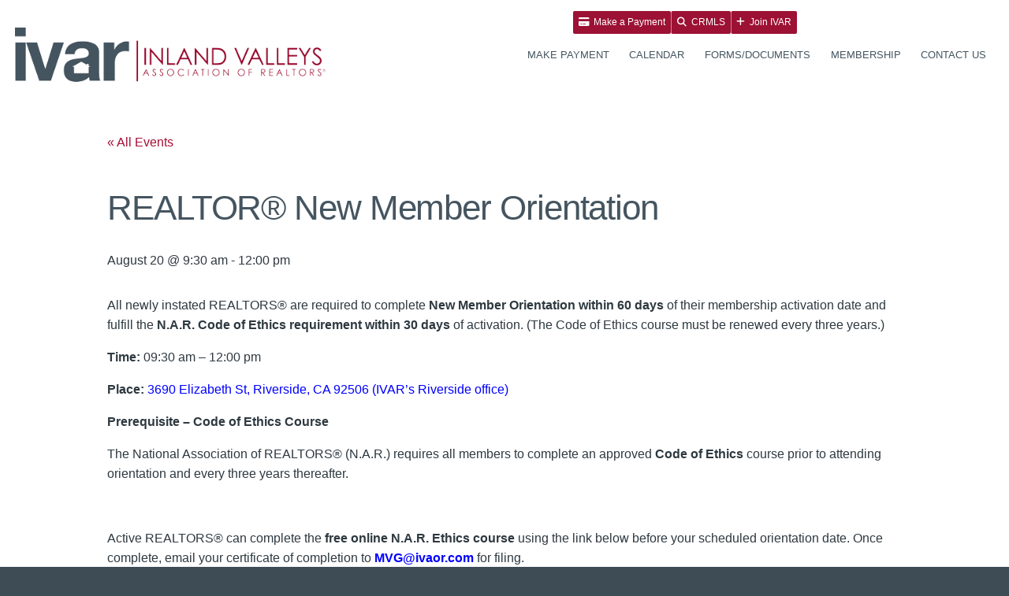

--- FILE ---
content_type: text/html; charset=UTF-8
request_url: https://www.ivaor.com/event/realtor-new-member-orientation-7/
body_size: 12050
content:
<!DOCTYPE html>
<html lang="en-US">
<head >
<meta charset="UTF-8" />
<meta name="viewport" content="width=device-width, initial-scale=1" />
<title>Events for January 2026</title>
<link rel='stylesheet' id='tribe-events-views-v2-bootstrap-datepicker-styles-css' href='https://www.ivaor.com/wp-content/plugins/the-events-calendar/vendor/bootstrap-datepicker/css/bootstrap-datepicker.standalone.min.css?ver=6.15.13.1' type='text/css' media='all' />
<link rel='stylesheet' id='tec-variables-skeleton-css' href='https://www.ivaor.com/wp-content/plugins/the-events-calendar/common/build/css/variables-skeleton.css?ver=6.10.1' type='text/css' media='all' />
<link rel='stylesheet' id='tribe-common-skeleton-style-css' href='https://www.ivaor.com/wp-content/plugins/the-events-calendar/common/build/css/common-skeleton.css?ver=6.10.1' type='text/css' media='all' />
<link rel='stylesheet' id='tribe-tooltipster-css-css' href='https://www.ivaor.com/wp-content/plugins/the-events-calendar/common/vendor/tooltipster/tooltipster.bundle.min.css?ver=6.10.1' type='text/css' media='all' />
<link rel='stylesheet' id='tribe-events-views-v2-skeleton-css' href='https://www.ivaor.com/wp-content/plugins/the-events-calendar/build/css/views-skeleton.css?ver=6.15.13.1' type='text/css' media='all' />
<meta name='robots' content='max-image-preview:large' />
<link rel='dns-prefetch' href='//maxcdn.bootstrapcdn.com' />
<link rel='dns-prefetch' href='//use.fontawesome.com' />
<link rel="alternate" type="application/rss+xml" title="Inland Valleys Association of Realtors &raquo; Feed" href="https://www.ivaor.com/feed/" />
<link rel="alternate" type="application/rss+xml" title="Inland Valleys Association of Realtors &raquo; Comments Feed" href="https://www.ivaor.com/comments/feed/" />
<link rel="alternate" type="text/calendar" title="Inland Valleys Association of Realtors &raquo; iCal Feed" href="https://www.ivaor.com/calendar/?ical=1" />
<link rel="alternate" title="oEmbed (JSON)" type="application/json+oembed" href="https://www.ivaor.com/wp-json/oembed/1.0/embed?url=https%3A%2F%2Fwww.ivaor.com%2Fevent%2Frealtor-new-member-orientation-7%2F" />
<link rel="alternate" title="oEmbed (XML)" type="text/xml+oembed" href="https://www.ivaor.com/wp-json/oembed/1.0/embed?url=https%3A%2F%2Fwww.ivaor.com%2Fevent%2Frealtor-new-member-orientation-7%2F&#038;format=xml" />
<link rel="canonical" href="https://www.ivaor.com/event/realtor-new-member-orientation-7/" />
<style id='wp-img-auto-sizes-contain-inline-css' type='text/css'>
img:is([sizes=auto i],[sizes^="auto," i]){contain-intrinsic-size:3000px 1500px}
/*# sourceURL=wp-img-auto-sizes-contain-inline-css */
</style>
<link rel='stylesheet' id='tribe-events-v2-single-skeleton-css' href='https://www.ivaor.com/wp-content/plugins/the-events-calendar/build/css/tribe-events-single-skeleton.css?ver=6.15.13.1' type='text/css' media='all' />
<link rel='stylesheet' id='wp-block-library-css' href='https://www.ivaor.com/wp-includes/css/dist/block-library/style.min.css?ver=6.9' type='text/css' media='all' />
<style id='global-styles-inline-css' type='text/css'>
:root{--wp--preset--aspect-ratio--square: 1;--wp--preset--aspect-ratio--4-3: 4/3;--wp--preset--aspect-ratio--3-4: 3/4;--wp--preset--aspect-ratio--3-2: 3/2;--wp--preset--aspect-ratio--2-3: 2/3;--wp--preset--aspect-ratio--16-9: 16/9;--wp--preset--aspect-ratio--9-16: 9/16;--wp--preset--color--black: #000000;--wp--preset--color--cyan-bluish-gray: #abb8c3;--wp--preset--color--white: #ffffff;--wp--preset--color--pale-pink: #f78da7;--wp--preset--color--vivid-red: #cf2e2e;--wp--preset--color--luminous-vivid-orange: #ff6900;--wp--preset--color--luminous-vivid-amber: #fcb900;--wp--preset--color--light-green-cyan: #7bdcb5;--wp--preset--color--vivid-green-cyan: #00d084;--wp--preset--color--pale-cyan-blue: #8ed1fc;--wp--preset--color--vivid-cyan-blue: #0693e3;--wp--preset--color--vivid-purple: #9b51e0;--wp--preset--gradient--vivid-cyan-blue-to-vivid-purple: linear-gradient(135deg,rgb(6,147,227) 0%,rgb(155,81,224) 100%);--wp--preset--gradient--light-green-cyan-to-vivid-green-cyan: linear-gradient(135deg,rgb(122,220,180) 0%,rgb(0,208,130) 100%);--wp--preset--gradient--luminous-vivid-amber-to-luminous-vivid-orange: linear-gradient(135deg,rgb(252,185,0) 0%,rgb(255,105,0) 100%);--wp--preset--gradient--luminous-vivid-orange-to-vivid-red: linear-gradient(135deg,rgb(255,105,0) 0%,rgb(207,46,46) 100%);--wp--preset--gradient--very-light-gray-to-cyan-bluish-gray: linear-gradient(135deg,rgb(238,238,238) 0%,rgb(169,184,195) 100%);--wp--preset--gradient--cool-to-warm-spectrum: linear-gradient(135deg,rgb(74,234,220) 0%,rgb(151,120,209) 20%,rgb(207,42,186) 40%,rgb(238,44,130) 60%,rgb(251,105,98) 80%,rgb(254,248,76) 100%);--wp--preset--gradient--blush-light-purple: linear-gradient(135deg,rgb(255,206,236) 0%,rgb(152,150,240) 100%);--wp--preset--gradient--blush-bordeaux: linear-gradient(135deg,rgb(254,205,165) 0%,rgb(254,45,45) 50%,rgb(107,0,62) 100%);--wp--preset--gradient--luminous-dusk: linear-gradient(135deg,rgb(255,203,112) 0%,rgb(199,81,192) 50%,rgb(65,88,208) 100%);--wp--preset--gradient--pale-ocean: linear-gradient(135deg,rgb(255,245,203) 0%,rgb(182,227,212) 50%,rgb(51,167,181) 100%);--wp--preset--gradient--electric-grass: linear-gradient(135deg,rgb(202,248,128) 0%,rgb(113,206,126) 100%);--wp--preset--gradient--midnight: linear-gradient(135deg,rgb(2,3,129) 0%,rgb(40,116,252) 100%);--wp--preset--font-size--small: 13px;--wp--preset--font-size--medium: 20px;--wp--preset--font-size--large: 36px;--wp--preset--font-size--x-large: 42px;--wp--preset--spacing--20: 0.44rem;--wp--preset--spacing--30: 0.67rem;--wp--preset--spacing--40: 1rem;--wp--preset--spacing--50: 1.5rem;--wp--preset--spacing--60: 2.25rem;--wp--preset--spacing--70: 3.38rem;--wp--preset--spacing--80: 5.06rem;--wp--preset--shadow--natural: 6px 6px 9px rgba(0, 0, 0, 0.2);--wp--preset--shadow--deep: 12px 12px 50px rgba(0, 0, 0, 0.4);--wp--preset--shadow--sharp: 6px 6px 0px rgba(0, 0, 0, 0.2);--wp--preset--shadow--outlined: 6px 6px 0px -3px rgb(255, 255, 255), 6px 6px rgb(0, 0, 0);--wp--preset--shadow--crisp: 6px 6px 0px rgb(0, 0, 0);}:where(.is-layout-flex){gap: 0.5em;}:where(.is-layout-grid){gap: 0.5em;}body .is-layout-flex{display: flex;}.is-layout-flex{flex-wrap: wrap;align-items: center;}.is-layout-flex > :is(*, div){margin: 0;}body .is-layout-grid{display: grid;}.is-layout-grid > :is(*, div){margin: 0;}:where(.wp-block-columns.is-layout-flex){gap: 2em;}:where(.wp-block-columns.is-layout-grid){gap: 2em;}:where(.wp-block-post-template.is-layout-flex){gap: 1.25em;}:where(.wp-block-post-template.is-layout-grid){gap: 1.25em;}.has-black-color{color: var(--wp--preset--color--black) !important;}.has-cyan-bluish-gray-color{color: var(--wp--preset--color--cyan-bluish-gray) !important;}.has-white-color{color: var(--wp--preset--color--white) !important;}.has-pale-pink-color{color: var(--wp--preset--color--pale-pink) !important;}.has-vivid-red-color{color: var(--wp--preset--color--vivid-red) !important;}.has-luminous-vivid-orange-color{color: var(--wp--preset--color--luminous-vivid-orange) !important;}.has-luminous-vivid-amber-color{color: var(--wp--preset--color--luminous-vivid-amber) !important;}.has-light-green-cyan-color{color: var(--wp--preset--color--light-green-cyan) !important;}.has-vivid-green-cyan-color{color: var(--wp--preset--color--vivid-green-cyan) !important;}.has-pale-cyan-blue-color{color: var(--wp--preset--color--pale-cyan-blue) !important;}.has-vivid-cyan-blue-color{color: var(--wp--preset--color--vivid-cyan-blue) !important;}.has-vivid-purple-color{color: var(--wp--preset--color--vivid-purple) !important;}.has-black-background-color{background-color: var(--wp--preset--color--black) !important;}.has-cyan-bluish-gray-background-color{background-color: var(--wp--preset--color--cyan-bluish-gray) !important;}.has-white-background-color{background-color: var(--wp--preset--color--white) !important;}.has-pale-pink-background-color{background-color: var(--wp--preset--color--pale-pink) !important;}.has-vivid-red-background-color{background-color: var(--wp--preset--color--vivid-red) !important;}.has-luminous-vivid-orange-background-color{background-color: var(--wp--preset--color--luminous-vivid-orange) !important;}.has-luminous-vivid-amber-background-color{background-color: var(--wp--preset--color--luminous-vivid-amber) !important;}.has-light-green-cyan-background-color{background-color: var(--wp--preset--color--light-green-cyan) !important;}.has-vivid-green-cyan-background-color{background-color: var(--wp--preset--color--vivid-green-cyan) !important;}.has-pale-cyan-blue-background-color{background-color: var(--wp--preset--color--pale-cyan-blue) !important;}.has-vivid-cyan-blue-background-color{background-color: var(--wp--preset--color--vivid-cyan-blue) !important;}.has-vivid-purple-background-color{background-color: var(--wp--preset--color--vivid-purple) !important;}.has-black-border-color{border-color: var(--wp--preset--color--black) !important;}.has-cyan-bluish-gray-border-color{border-color: var(--wp--preset--color--cyan-bluish-gray) !important;}.has-white-border-color{border-color: var(--wp--preset--color--white) !important;}.has-pale-pink-border-color{border-color: var(--wp--preset--color--pale-pink) !important;}.has-vivid-red-border-color{border-color: var(--wp--preset--color--vivid-red) !important;}.has-luminous-vivid-orange-border-color{border-color: var(--wp--preset--color--luminous-vivid-orange) !important;}.has-luminous-vivid-amber-border-color{border-color: var(--wp--preset--color--luminous-vivid-amber) !important;}.has-light-green-cyan-border-color{border-color: var(--wp--preset--color--light-green-cyan) !important;}.has-vivid-green-cyan-border-color{border-color: var(--wp--preset--color--vivid-green-cyan) !important;}.has-pale-cyan-blue-border-color{border-color: var(--wp--preset--color--pale-cyan-blue) !important;}.has-vivid-cyan-blue-border-color{border-color: var(--wp--preset--color--vivid-cyan-blue) !important;}.has-vivid-purple-border-color{border-color: var(--wp--preset--color--vivid-purple) !important;}.has-vivid-cyan-blue-to-vivid-purple-gradient-background{background: var(--wp--preset--gradient--vivid-cyan-blue-to-vivid-purple) !important;}.has-light-green-cyan-to-vivid-green-cyan-gradient-background{background: var(--wp--preset--gradient--light-green-cyan-to-vivid-green-cyan) !important;}.has-luminous-vivid-amber-to-luminous-vivid-orange-gradient-background{background: var(--wp--preset--gradient--luminous-vivid-amber-to-luminous-vivid-orange) !important;}.has-luminous-vivid-orange-to-vivid-red-gradient-background{background: var(--wp--preset--gradient--luminous-vivid-orange-to-vivid-red) !important;}.has-very-light-gray-to-cyan-bluish-gray-gradient-background{background: var(--wp--preset--gradient--very-light-gray-to-cyan-bluish-gray) !important;}.has-cool-to-warm-spectrum-gradient-background{background: var(--wp--preset--gradient--cool-to-warm-spectrum) !important;}.has-blush-light-purple-gradient-background{background: var(--wp--preset--gradient--blush-light-purple) !important;}.has-blush-bordeaux-gradient-background{background: var(--wp--preset--gradient--blush-bordeaux) !important;}.has-luminous-dusk-gradient-background{background: var(--wp--preset--gradient--luminous-dusk) !important;}.has-pale-ocean-gradient-background{background: var(--wp--preset--gradient--pale-ocean) !important;}.has-electric-grass-gradient-background{background: var(--wp--preset--gradient--electric-grass) !important;}.has-midnight-gradient-background{background: var(--wp--preset--gradient--midnight) !important;}.has-small-font-size{font-size: var(--wp--preset--font-size--small) !important;}.has-medium-font-size{font-size: var(--wp--preset--font-size--medium) !important;}.has-large-font-size{font-size: var(--wp--preset--font-size--large) !important;}.has-x-large-font-size{font-size: var(--wp--preset--font-size--x-large) !important;}
/*# sourceURL=global-styles-inline-css */
</style>

<style id='classic-theme-styles-inline-css' type='text/css'>
/*! This file is auto-generated */
.wp-block-button__link{color:#fff;background-color:#32373c;border-radius:9999px;box-shadow:none;text-decoration:none;padding:calc(.667em + 2px) calc(1.333em + 2px);font-size:1.125em}.wp-block-file__button{background:#32373c;color:#fff;text-decoration:none}
/*# sourceURL=/wp-includes/css/classic-themes.min.css */
</style>
<style id='font-awesome-svg-styles-default-inline-css' type='text/css'>
.svg-inline--fa {
  display: inline-block;
  height: 1em;
  overflow: visible;
  vertical-align: -.125em;
}
/*# sourceURL=font-awesome-svg-styles-default-inline-css */
</style>
<link rel='stylesheet' id='font-awesome-svg-styles-css' href='https://www.ivaor.com/wp-content/uploads/font-awesome/v6.3.0/css/svg-with-js.css' type='text/css' media='all' />
<style id='font-awesome-svg-styles-inline-css' type='text/css'>
   .wp-block-font-awesome-icon svg::before,
   .wp-rich-text-font-awesome-icon svg::before {content: unset;}
/*# sourceURL=font-awesome-svg-styles-inline-css */
</style>
<link rel='stylesheet' id='normalize-css' href='https://www.ivaor.com/wp-content/themes/IVAR/css/normalize.css?ver=1.0.0' type='text/css' media='all' />
<link rel='stylesheet' id='foundation-css' href='https://www.ivaor.com/wp-content/themes/IVAR/css/foundation.css?ver=1.0.0' type='text/css' media='all' />
<link rel='stylesheet' id='canvas-evolution-css' href='https://www.ivaor.com/wp-content/themes/IVAR/style.css?ver=1.0.0' type='text/css' media='all' />
<link rel='stylesheet' id='prefix-font-awesome-css' href='https://maxcdn.bootstrapcdn.com/font-awesome/4.5.0/css/font-awesome.min.css?ver=4.5.0' type='text/css' media='all' />
<link rel='stylesheet' id='dashicons-css' href='https://www.ivaor.com/wp-includes/css/dashicons.min.css?ver=6.9' type='text/css' media='all' />
<link rel='stylesheet' id='font-awesome-official-css' href='https://use.fontawesome.com/releases/v6.3.0/css/all.css' type='text/css' media='all' integrity="sha384-nYX0jQk7JxCp1jdj3j2QdJbEJaTvTlhexnpMjwIkYQLdk9ZE3/g8CBw87XP2N0pR" crossorigin="anonymous" />
<link rel='stylesheet' id='simple-social-icons-font-css' href='https://www.ivaor.com/wp-content/plugins/simple-social-icons/css/style.css?ver=4.0.0' type='text/css' media='all' />
<script type="text/javascript" src="https://ajax.googleapis.com/ajax/libs/jquery/2.1.0/jquery.min.js?ver=2.1.0" id="jquery-js"></script>
<script type="text/javascript" src="https://www.ivaor.com/wp-content/plugins/the-events-calendar/common/build/js/tribe-common.js?ver=9c44e11f3503a33e9540" id="tribe-common-js"></script>
<script type="text/javascript" src="https://www.ivaor.com/wp-content/plugins/the-events-calendar/build/js/views/breakpoints.js?ver=4208de2df2852e0b91ec" id="tribe-events-views-v2-breakpoints-js"></script>
<script type="text/javascript" src="https://www.ivaor.com/wp-content/themes/IVAR/js/global.js?ver=1.0.0" id="canvas-global-js"></script>
<script type="text/javascript" src="https://www.ivaor.com/wp-content/themes/IVAR/js/vendor/modernizr.js?ver=1.0.0" id="modernizr-js"></script>
<link rel="https://api.w.org/" href="https://www.ivaor.com/wp-json/" /><link rel="alternate" title="JSON" type="application/json" href="https://www.ivaor.com/wp-json/wp/v2/tribe_events/15525" /><link rel="EditURI" type="application/rsd+xml" title="RSD" href="https://www.ivaor.com/xmlrpc.php?rsd" />
<meta name="tec-api-version" content="v1"><meta name="tec-api-origin" content="https://www.ivaor.com"><link rel="alternate" href="https://www.ivaor.com/wp-json/tribe/events/v1/events/15525" /><link rel="icon" href="https://www.ivaor.com/wp-content/themes/IVAR/images/favicon.ico" />
<script type="application/ld+json">
[{"@context":"http://schema.org","@type":"Event","name":"REALTOR\u00ae New Member Orientation","description":"&lt;p&gt;All newly instated REALTORS\u00ae are required to complete New Member Orientation within 60 days of their membership activation date and fulfill the N.A.R. Code of Ethics requirement within 30 days [&hellip;]&lt;/p&gt;\\n","url":"https://www.ivaor.com/event/realtor-new-member-orientation-7/","eventAttendanceMode":"https://schema.org/OfflineEventAttendanceMode","eventStatus":"https://schema.org/EventScheduled","startDate":"2026-08-20T09:30:00+00:00","endDate":"2026-08-20T12:00:00+00:00","location":{"@type":"Place","name":"IVAR Riverside","description":"","image":"https://www.ivaor.com/wp-content/uploads/2016/05/riverside_office.jpg","url":"","address":{"@type":"PostalAddress","streetAddress":"3690 Elizabeth Street","addressLocality":"Riverside","addressRegion":"CA","postalCode":"92506","addressCountry":"United States"},"telephone":"","sameAs":""},"performer":"Organization"}]
</script>		<style type="text/css" id="wp-custom-css">
			[class*="column"] + [class*="column"]:last-child {
  float: none;
  }
span.tribe-events-calendar-month__header-column-title-desktop.tribe-common-a11y-hidden { 
    text-align: center; 
}		</style>
		</head>
<body class="wp-singular tribe_events-template-default single single-tribe_events postid-15525 wp-theme-genesis wp-child-theme-IVAR tribe-events-page-template tribe-theme-genesis tribe-no-js tribe-filter-live content-sidebar genesis-breadcrumbs-hidden genesis-footer-widgets-visible events-single tribe-events-style-skeleton" itemscope itemtype="https://schema.org/WebPage">	<div class="off-canvas-wrap" data-offcanvas>
		<div class="inner-wrap">
<nav class="right-off-canvas-menu"><ul class="off-canvas-list"><li id="menu-item-4221" class="menu-item menu-item-type-custom menu-item-object-custom menu-item-4221"><a href="https://rivr.rapams.com/scripts/mgrqispi.dll?APPNAME=IMS&#038;PRGNAME=IMSMemberLogin&#038;ARGUMENTS=-ARIVR" itemprop="url">Make Payment</a></li>
<li id="menu-item-465" class="menu-item menu-item-type-custom menu-item-object-custom menu-item-465"><a href="/calendar" itemprop="url">Calendar</a></li>
<li id="menu-item-1412" class="menu-item menu-item-type-post_type menu-item-object-page menu-item-1412"><a href="https://www.ivaor.com/association/documents/" itemprop="url">Forms/Documents</a></li>
<li id="menu-item-354" class="menu-item menu-item-type-post_type menu-item-object-page menu-item-354"><a href="https://www.ivaor.com/association/membership/" itemprop="url">Membership</a></li>
<li id="menu-item-59" class="menu-item menu-item-type-post_type menu-item-object-page menu-item-59"><a href="https://www.ivaor.com/contact/" itemprop="url">Contact Us</a></li>
</ul></nav><div class="site-container"><div class="header-container"><header class="site-header" itemscope itemtype="https://schema.org/WPHeader"><div class="wrap">	<section class="mobile-menu right-small"><a class="menu-icon right-off-canvas-toggle" href="#"><span></span></a></section>
<div class="title-area"><p class="site-title" itemprop="headline"><a href="https://www.ivaor.com/">Inland Valleys Association of Realtors</a></p></div><div class="widget-area header-widget-area"><section id="black-studio-tinymce-5" class="widget-odd widget-first widget-1 widget widget_black_studio_tinymce"><div class="widget-wrap"><div class="textwidget"><div class="row collapse">
<div class="medium-7 column">
<ul class="button-group right">
<li><a class="small button payment-button" href="https://rivr.rapams.com/scripts/mgrqispi.dll?APPNAME=IMS&amp;PRGNAME=IMSMemberLogin&amp;ARGUMENTS=-ARIVR" target="_blank" rel="noopener"><i class="fa fa-credit-card-alt"></i> Make a Payment</a></li>
<li><a class="small button crmls-button" href="https://www.crmls.org" target="_blank" rel="noopener"><i class="fa fa-search"></i> CRMLS</a></li>
<li><a class=" small button" href="/association/membership/"><i class="fa fa-plus"></i> Join IVAR</a></li>
</ul>
</div>
</div>
</div></div></section>
<section id="nav_menu-18" class="widget-even widget-2 widget widget_nav_menu"><div class="widget-wrap"><nav class="nav-header" itemscope itemtype="https://schema.org/SiteNavigationElement"><ul id="menu-main-menu-1" class="menu genesis-nav-menu"><li class="menu-item menu-item-type-custom menu-item-object-custom menu-item-4221"><a href="https://rivr.rapams.com/scripts/mgrqispi.dll?APPNAME=IMS&#038;PRGNAME=IMSMemberLogin&#038;ARGUMENTS=-ARIVR" itemprop="url"><span itemprop="name">Make Payment</span></a></li>
<li class="menu-item menu-item-type-custom menu-item-object-custom menu-item-465"><a href="/calendar" itemprop="url"><span itemprop="name">Calendar</span></a></li>
<li class="menu-item menu-item-type-post_type menu-item-object-page menu-item-1412"><a href="https://www.ivaor.com/association/documents/" itemprop="url"><span itemprop="name">Forms/Documents</span></a></li>
<li class="menu-item menu-item-type-post_type menu-item-object-page menu-item-354"><a href="https://www.ivaor.com/association/membership/" itemprop="url"><span itemprop="name">Membership</span></a></li>
<li class="menu-item menu-item-type-post_type menu-item-object-page menu-item-59"><a href="https://www.ivaor.com/contact/" itemprop="url"><span itemprop="name">Contact Us</span></a></li>
</ul></nav></div></section>
<section id="custom_html-2" class="widget_text widget-odd widget-last widget-3 widget widget_custom_html"><div class="widget_text widget-wrap"><div class="textwidget custom-html-widget">[ctu_ultimate_oxi  id="1"]</div></div></section>
</div></div></header></div><div class="site-inner"><div class="wrap"><section id="tribe-events-pg-template" class="tribe-events-pg-template" role="main"><div class="tribe-events-before-html"></div><span class="tribe-events-ajax-loading"><img class="tribe-events-spinner-medium" src="https://www.ivaor.com/wp-content/plugins/the-events-calendar/src/resources/images/tribe-loading.gif" alt="Loading Events" /></span>
<div id="tribe-events-content" class="tribe-events-single">

	<p class="tribe-events-back">
		<a href="https://www.ivaor.com/calendar/"> &laquo; All Events</a>
	</p>

	<!-- Notices -->
	
	<h1 class="tribe-events-single-event-title">REALTOR® New Member Orientation</h1>
	<div class="tribe-events-schedule tribe-clearfix">
		<div><span class="tribe-event-date-start">August 20 @ 9:30 am</span> - <span class="tribe-event-time">12:00 pm</span></div>			</div>

	<!-- Event header -->
	<div id="tribe-events-header"  data-title="REALTOR® New Member Orientation" data-viewtitle="REALTOR® New Member Orientation">
		<!-- Navigation -->
		<nav class="tribe-events-nav-pagination" aria-label="Event Navigation">
			<ul class="tribe-events-sub-nav">
				<li class="tribe-events-nav-previous"><a href="https://www.ivaor.com/event/mls-committee-8/"><span>&laquo;</span> MLS Committee</a></li>
				<li class="tribe-events-nav-next"><a href="https://www.ivaor.com/event/board-of-directors-meeting-19/">Board of Directors Meeting <span>&raquo;</span></a></li>
			</ul>
			<!-- .tribe-events-sub-nav -->
		</nav>
	</div>
	<!-- #tribe-events-header -->

			<div id="post-15525" class="post-15525 tribe_events type-tribe_events status-publish tribe_events_cat-education cat_education entry">
			<!-- Event featured image, but exclude link -->
			
			<!-- Event content -->
						<div class="tribe-events-single-event-description tribe-events-content">
				<p>All newly instated REALTORS® are required to complete <strong data-start="185" data-end="226">New Member Orientation within 60 days</strong> of their membership activation date and fulfill the <strong data-start="279" data-end="331">N.A.R. Code of Ethics requirement within 30 days</strong> of activation. (The Code of Ethics course must be renewed every three years.)</p>
<p><strong>Time:</strong> 09:30 am – 12:00 pm</p>
<p><strong>Place:</strong><span style="color: #0000ff;"> <a style="color: #0000ff;" href="https://www.google.com/maps?q=3690+Elizabeth+St,+Riverside,+CA+92506&amp;rlz=1C1CHZL_enUS805US805&amp;um=1&amp;ie=UTF-8&amp;sa=X&amp;ved=2ahUKEwiV556Mr6z8AhXdKUQIHVnDAFcQ_AUoAXoECAEQAw">3690 Elizabeth St, Riverside, CA 92506 (IVAR’s Riverside office)</a></span></p>
<p><strong>Prerequisite – Code of Ethics Course</strong></p>
<p>The National Association of REALTORS® (N.A.R.) requires all members to complete an approved <strong data-start="697" data-end="715">Code of Ethics</strong> course prior to attending orientation and every three years thereafter.</p>
<p>&nbsp;</p>
<p>Active REALTORS® can complete the <strong data-start="811" data-end="847">free online N.A.R. Ethics course</strong> using the link below before your scheduled orientation date. Once complete, email your certificate of completion to <span style="color: #0000ff;"><strong data-start="968" data-end="984"><a href="/cdn-cgi/l/email-protection" class="__cf_email__" data-cfemail="09445f4e49607f68667b276a6664">[email&#160;protected]</a></strong></span> for filing.</p>
<p>&nbsp;</p>
<p><span style="color: #0000ff;"><a style="color: #0000ff;" href="https://tinyurl.com/MandatoryNAREthics"><strong> https://tinyurl.com/MandatoryNAREthics </strong></a></span></p>
			</div>
			<!-- .tribe-events-single-event-description -->
			<div class="tribe-events tribe-common">
	<div class="tribe-events-c-subscribe-dropdown__container">
		<div class="tribe-events-c-subscribe-dropdown">
			<div class="tribe-common-c-btn-border tribe-events-c-subscribe-dropdown__button">
				<svg
	 class="tribe-common-c-svgicon tribe-common-c-svgicon--cal-export tribe-events-c-subscribe-dropdown__export-icon" 	aria-hidden="true"
	viewBox="0 0 23 17"
	xmlns="http://www.w3.org/2000/svg"
>
	<path fill-rule="evenodd" clip-rule="evenodd" d="M.128.896V16.13c0 .211.145.383.323.383h15.354c.179 0 .323-.172.323-.383V.896c0-.212-.144-.383-.323-.383H.451C.273.513.128.684.128.896Zm16 6.742h-.901V4.679H1.009v10.729h14.218v-3.336h.901V7.638ZM1.01 1.614h14.218v2.058H1.009V1.614Z" />
	<path d="M20.5 9.846H8.312M18.524 6.953l2.89 2.909-2.855 2.855" stroke-width="1.2" stroke-linecap="round" stroke-linejoin="round"/>
</svg>
				<button
					class="tribe-events-c-subscribe-dropdown__button-text"
					aria-expanded="false"
					aria-controls="tribe-events-subscribe-dropdown-content"
					aria-label="View links to add events to your calendar"
				>
					Add to calendar				</button>
				<svg
	 class="tribe-common-c-svgicon tribe-common-c-svgicon--caret-down tribe-events-c-subscribe-dropdown__button-icon" 	aria-hidden="true"
	viewBox="0 0 10 7"
	xmlns="http://www.w3.org/2000/svg"
>
	<path fill-rule="evenodd" clip-rule="evenodd" d="M1.008.609L5 4.6 8.992.61l.958.958L5 6.517.05 1.566l.958-.958z" class="tribe-common-c-svgicon__svg-fill"/>
</svg>
			</div>
			<div id="tribe-events-subscribe-dropdown-content" class="tribe-events-c-subscribe-dropdown__content">
				<ul class="tribe-events-c-subscribe-dropdown__list">
											
<li class="tribe-events-c-subscribe-dropdown__list-item tribe-events-c-subscribe-dropdown__list-item--gcal">
	<a
		href="https://www.google.com/calendar/event?action=TEMPLATE&#038;dates=20260820T093000/20260820T120000&#038;text=REALTOR%C2%AE%20New%20Member%20Orientation&#038;details=All+newly+instated+REALTORS%C2%AE+are+required+to+complete+%3Cstrong+data-start%3D%22185%22+data-end%3D%22226%22%3ENew+Member+Orientation+within+60+days%3C%2Fstrong%3E+of+their+membership+activation+date+and+fulfill+the+%3Cstrong+data-start%3D%22279%22+data-end%3D%22331%22%3EN.A.R.+Code+of+Ethics+requirement+within+30+days%3C%2Fstrong%3E+of+activation.+%28The+Code+of+Ethics+course+must+be+renewed+every+three+years.%29%3Cstrong%3ETime%3A%3C%2Fstrong%3E%C2%A009%3A30+am+%E2%80%93+12%3A00+pm%3Cstrong%3EPlace%3A%3C%2Fstrong%3E%3Cspan+style%3D%22color%3A+%230000ff%3B%22%3E%C2%A0%3Ca+style%3D%22color%3A+%230000ff%3B%22+href%3D%22https%3A%2F%2Fwww.google.com%2Fmaps%3Fq%3D3690%2BElizabeth%2BSt%2C%2BRiverside%2C%2BCA%2B92506%26amp%3Brlz%3D1C1CHZL_enUS805US805%26amp%3Bum%3D1%26amp%3Bie%3DUTF-8%26amp%3Bsa%3DX%26amp%3Bved%3D2ahUKEwiV556Mr6z8AhXdKUQIHVnDAFcQ_AUoAXoECAEQAw%22%3E3690+Elizabeth+St%2C+Riverside%2C+CA+92506+%28IVAR%E2%80%99s+Riverside+office%29%3C%2Fa%3E%3C%2Fspan%3E%3Cstrong%3EPrerequisite+%E2%80%93+Code+of+Ethics+Course%3C%2Fstrong%3EThe+National+Association+of+REALTORS%C2%AE+%28N.A.R.%29+requires+all+members+to+complete+an+approved+%3Cstrong+data-start%3D%22697%22+data-end%3D%22715%22%3ECode+of+Ethics%3C%2Fstrong%3E+cou+%28View+Full+event+Description+Here%3A+https%3A%2F%2Fwww.ivaor.com%2Fevent%2Frealtor-new-member-orientation-7%2F%29&#038;location=IVAR%20Riverside,%203690%20Elizabeth%20Street,%20Riverside,%20CA,%2092506,%20United%20States&#038;trp=false&#038;ctz=UTC&#038;sprop=website:https://www.ivaor.com"
		class="tribe-events-c-subscribe-dropdown__list-item-link"
		target="_blank"
		rel="noopener noreferrer nofollow noindex"
	>
		Google Calendar	</a>
</li>
											
<li class="tribe-events-c-subscribe-dropdown__list-item tribe-events-c-subscribe-dropdown__list-item--ical">
	<a
		href="webcal://www.ivaor.com/event/realtor-new-member-orientation-7/?ical=1"
		class="tribe-events-c-subscribe-dropdown__list-item-link"
		target="_blank"
		rel="noopener noreferrer nofollow noindex"
	>
		iCalendar	</a>
</li>
											
<li class="tribe-events-c-subscribe-dropdown__list-item tribe-events-c-subscribe-dropdown__list-item--outlook-365">
	<a
		href="https://outlook.office.com/owa/?path=/calendar/action/compose&#038;rrv=addevent&#038;startdt=2026-08-20T09%3A30%3A00%2B00%3A00&#038;enddt=2026-08-20T12%3A00%3A00%2B00%3A00&#038;location=IVAR%20Riverside,%203690%20Elizabeth%20Street,%20Riverside,%20CA,%2092506,%20United%20States&#038;subject=REALTOR%C2%AE%20New%20Member%20Orientation&#038;body=All%20newly%20instated%20REALTORS%C2%AE%20are%20required%20to%20complete%20New%20Member%20Orientation%20within%2060%20days%20of%20their%20membership%20activation%20date%20and%20fulfill%20the%20N.A.R.%20Code%20of%20Ethics%20requirement%20within%2030%20days%20of%20activation.%20%28The%20Code%20of%20Ethics%20course%20must%20be%20renewed%20every%20three%20years.%29Time%3A%C2%A009%3A30%20am%20%E2%80%93%2012%3A00%20pmPlace%3A%C2%A03690%20Elizabeth%20St%2C%20Riverside%2C%20CA%2092506%20%28IVAR%E2%80%99s%20Riverside%20office%29Prerequisite%20%E2%80%93%20Code%20of%20Ethics%20CourseThe%20National%20Association%20of%20REALTORS%C2%AE%20%28N.A.R.%29%20requires%20all%20members%20to%20complete%20an%20approved%20Code%20of%20Ethics%20course%20prior%20to%20attending%20orientation%20and%20every%20three%20years%20thereafter.%26nbsp%3BActive%20REALTORS%C2%AE%20can%20complete%20the%20free%20online%20N.A.R.%20Ethics%20course%20using%20the%20link%20below%20before%20your%20scheduled%20orientation%20date.%20Once%20complete%2C%20email%20your%20certificate%20of%20completion%20to%20MVG%40ivaor.com%20for%20filing.%26nbsp%3B%C2%A0https%3A%2F%2Ftinyurl.com%2FMandatoryNAREthics%C2%A0"
		class="tribe-events-c-subscribe-dropdown__list-item-link"
		target="_blank"
		rel="noopener noreferrer nofollow noindex"
	>
		Outlook 365	</a>
</li>
											
<li class="tribe-events-c-subscribe-dropdown__list-item tribe-events-c-subscribe-dropdown__list-item--outlook-live">
	<a
		href="https://outlook.live.com/owa/?path=/calendar/action/compose&#038;rrv=addevent&#038;startdt=2026-08-20T09%3A30%3A00%2B00%3A00&#038;enddt=2026-08-20T12%3A00%3A00%2B00%3A00&#038;location=IVAR%20Riverside,%203690%20Elizabeth%20Street,%20Riverside,%20CA,%2092506,%20United%20States&#038;subject=REALTOR%C2%AE%20New%20Member%20Orientation&#038;body=All%20newly%20instated%20REALTORS%C2%AE%20are%20required%20to%20complete%20New%20Member%20Orientation%20within%2060%20days%20of%20their%20membership%20activation%20date%20and%20fulfill%20the%20N.A.R.%20Code%20of%20Ethics%20requirement%20within%2030%20days%20of%20activation.%20%28The%20Code%20of%20Ethics%20course%20must%20be%20renewed%20every%20three%20years.%29Time%3A%C2%A009%3A30%20am%20%E2%80%93%2012%3A00%20pmPlace%3A%C2%A03690%20Elizabeth%20St%2C%20Riverside%2C%20CA%2092506%20%28IVAR%E2%80%99s%20Riverside%20office%29Prerequisite%20%E2%80%93%20Code%20of%20Ethics%20CourseThe%20National%20Association%20of%20REALTORS%C2%AE%20%28N.A.R.%29%20requires%20all%20members%20to%20complete%20an%20approved%20Code%20of%20Ethics%20course%20prior%20to%20attending%20orientation%20and%20every%20three%20years%20thereafter.%26nbsp%3BActive%20REALTORS%C2%AE%20can%20complete%20the%20free%20online%20N.A.R.%20Ethics%20course%20using%20the%20link%20below%20before%20your%20scheduled%20orientation%20date.%20Once%20complete%2C%20email%20your%20certificate%20of%20completion%20to%20MVG%40ivaor.com%20for%20filing.%26nbsp%3B%C2%A0https%3A%2F%2Ftinyurl.com%2FMandatoryNAREthics%C2%A0"
		class="tribe-events-c-subscribe-dropdown__list-item-link"
		target="_blank"
		rel="noopener noreferrer nofollow noindex"
	>
		Outlook Live	</a>
</li>
									</ul>
			</div>
		</div>
	</div>
</div>

			<!-- Event meta -->
						
	<div class="tribe-events-single-section tribe-events-event-meta primary tribe-clearfix">


<div class="tribe-events-meta-group tribe-events-meta-group-details">
	<h2 class="tribe-events-single-section-title"> Details </h2>
	<ul class="tribe-events-meta-list">

		
			<li class="tribe-events-meta-item">
				<span class="tribe-events-start-date-label tribe-events-meta-label">Date:</span>
				<span class="tribe-events-meta-value">
					<abbr class="tribe-events-abbr tribe-events-start-date published dtstart" title="2026-08-20"> August 20 </abbr>
				</span>
			</li>

			<li class="tribe-events-meta-item">
				<span class="tribe-events-start-time-label tribe-events-meta-label">Time:</span>
				<span class="tribe-events-meta-value">
					<div class="tribe-events-abbr tribe-events-start-time published dtstart" title="2026-08-20">
						9:30 am - 12:00 pm											</div>
				</span>
			</li>

		
		
		
		<li class="tribe-events-meta-item"><span class="tribe-events-event-categories-label tribe-events-meta-label">Event Category:</span> <span class="tribe-events-event-categories tribe-events-meta-value"><a href="https://www.ivaor.com/calendar/category/education/" rel="tag">Education</a></span></li>
		
		
			</ul>
</div>

<div class="tribe-events-meta-group tribe-events-meta-group-venue">
	<h2 class="tribe-events-single-section-title"> Venue </h2>
	<ul class="tribe-events-meta-list">
				<li class="tribe-events-meta-item tribe-venue"> IVAR Riverside </li>

									<li class="tribe-events-meta-item tribe-venue-location">
					<address class="tribe-events-address">
						<span class="tribe-address">

<span class="tribe-street-address">3690 Elizabeth Street</span>
	
		<br>
		<span class="tribe-locality">Riverside</span><span class="tribe-delimiter">,</span>

	<abbr class="tribe-region tribe-events-abbr" title="California">CA</abbr>

	<span class="tribe-postal-code">92506</span>

	<span class="tribe-country-name">United States</span>

</span>

													<a class="tribe-events-gmap" href="https://maps.google.com/maps?f=q&#038;source=s_q&#038;hl=en&#038;geocode=&#038;q=3690+Elizabeth+Street+Riverside+CA+92506+United+States" title="Click to view a Google Map" target="_blank" rel="noreferrer noopener">+ Google Map</a>											</address>
				</li>
			
			
					
			</ul>
</div>

	</div>


					</div> <!-- #post-x -->
			
	<!-- Event footer -->
	<div id="tribe-events-footer">
		<!-- Navigation -->
		<nav class="tribe-events-nav-pagination" aria-label="Event Navigation">
			<ul class="tribe-events-sub-nav">
				<li class="tribe-events-nav-previous"><a href="https://www.ivaor.com/event/mls-committee-8/"><span>&laquo;</span> MLS Committee</a></li>
				<li class="tribe-events-nav-next"><a href="https://www.ivaor.com/event/board-of-directors-meeting-19/">Board of Directors Meeting <span>&raquo;</span></a></li>
			</ul>
			<!-- .tribe-events-sub-nav -->
		</nav>
	</div>
	<!-- #tribe-events-footer -->

</div><!-- #tribe-events-content -->
<div class="tribe-events-after-html"><p><script data-cfasync="false" src="/cdn-cgi/scripts/5c5dd728/cloudflare-static/email-decode.min.js"></script><script type="text/javascript">var ssaUrl = ('https:' == document.location.protocol ? 'https://' : 'http://') + 'centro.pixel.ad/iap/5feccc774782f737';new Image().src = ssaUrl;</script></p>
</div>
<!--
This calendar is powered by The Events Calendar.
http://evnt.is/18wn
-->
</section></div></div><div class="footer-widgets"><div class="wrap"><div class="widget-area footer-widgets-1 footer-widget-area"><section id="black-studio-tinymce-2" class="widget-odd widget-last widget-first widget-1 widget widget_black_studio_tinymce"><div class="widget-wrap"><div class="textwidget"><p><img class="logo alignnone size-full wp-image-163" src="/wp-content/uploads/2016/02/ivar-weblogo-white.png" alt="ivar-weblogo-white" width="960" height="167" /></p>
<h5><i>The Voice of Real Estate in the Inland Empire</i> ℠</h5>
<p class="address">3690 Elizabeth Street, Riverside, CA 92506<br />
Ph: 951.684.1221<br />
Fx: 951.684.0450</p>
<p class="address">10574 Acacia St., Ste #D-7,<br />
Rancho Cucamonga, CA 91730<br />
Ph: 909.527.2133</p>
<p class="address contact"><a href="/contact"><i class="fa fa-envelope"></i> Contact IVAR Today</a></p>
<p><a href="https://www.ivaor.com/mission-and-values/">Our Mission and Values</a></p>
</div></div></section>
</div><div class="widget-area footer-widgets-2 footer-widget-area"><section id="nav_menu-10" class="widget-odd widget-last widget-first widget-1 widget widget_nav_menu"><div class="widget-wrap"><h4 class="widget-title widgettitle">Welcome to IVAR</h4>
<div class="menu-calls-to-action-container"><ul id="menu-calls-to-action" class="menu"><li id="menu-item-61" class="menu-item menu-item-type-custom menu-item-object-custom menu-item-61"><a href="https://rivr.rapams.com/scripts/mgrqispi.dll?APPNAME=IMS&#038;PRGNAME=IMSMemberLogin&#038;ARGUMENTS=-ARIVR" itemprop="url">Make a Payment</a></li>
<li id="menu-item-63" class="menu-item menu-item-type-custom menu-item-object-custom menu-item-63"><a href="https://go.crmls.org/" itemprop="url">California Regional MLS</a></li>
<li id="menu-item-62" class="menu-item menu-item-type-post_type menu-item-object-page menu-item-62"><a href="https://www.ivaor.com/association/membership/" itemprop="url">Join IVAR Today!</a></li>
<li id="menu-item-1223" class="menu-item menu-item-type-custom menu-item-object-custom menu-item-1223"><a href="https://www.car.org/" itemprop="url">California Association of Realtors</a></li>
<li id="menu-item-1224" class="menu-item menu-item-type-custom menu-item-object-custom menu-item-1224"><a href="https://www.realtor.org/" itemprop="url">National Association of Realtors</a></li>
<li id="menu-item-1225" class="menu-item menu-item-type-custom menu-item-object-custom menu-item-1225"><a href="https://www.dre.ca.gov/" itemprop="url">CA BRE</a></li>
</ul></div></div></section>
</div><div class="widget-area footer-widgets-3 footer-widget-area"><section id="nav_menu-14" class="widget-odd widget-last widget-first widget-1 widget widget_nav_menu"><div class="widget-wrap"><h4 class="widget-title widgettitle">Association Overview</h4>
<div class="menu-association-overview-container"><ul id="menu-association-overview" class="menu"><li id="menu-item-74" class="menu-item menu-item-type-post_type menu-item-object-page menu-item-74"><a href="https://www.ivaor.com/association/advocacy/" itemprop="url">Advocacy</a></li>
<li id="menu-item-75" class="menu-item menu-item-type-post_type menu-item-object-page menu-item-75"><a href="https://www.ivaor.com/association/affiliates/" itemprop="url">Affiliates</a></li>
<li id="menu-item-9283" class="menu-item menu-item-type-custom menu-item-object-custom menu-item-9283"><a href="https://www.ie-re.com/dashboard/" itemprop="url">Customized Housing Data Reports</a></li>
<li id="menu-item-78" class="menu-item menu-item-type-post_type menu-item-object-page menu-item-78"><a href="https://www.ivaor.com/association/documents/" itemprop="url">Forms/Documents</a></li>
<li id="menu-item-79" class="menu-item menu-item-type-post_type menu-item-object-page menu-item-79"><a href="https://www.ivaor.com/association/education/" itemprop="url">Education</a></li>
<li id="menu-item-77" class="menu-item menu-item-type-post_type menu-item-object-page menu-item-77"><a href="https://www.ivaor.com/association/membership/" itemprop="url">Membership</a></li>
<li id="menu-item-83" class="menu-item menu-item-type-post_type menu-item-object-page menu-item-83"><a href="https://www.ivaor.com/association/professional-standards-and-ethics/" itemprop="url">Professional Standards and Ethics</a></li>
<li id="menu-item-73" class="menu-item menu-item-type-post_type menu-item-object-page menu-item-73"><a href="https://www.ivaor.com/association/privacy-policy/" itemprop="url">Privacy Policy</a></li>
<li id="menu-item-15840" class="menu-item menu-item-type-post_type menu-item-object-page menu-item-15840"><a href="https://www.ivaor.com/sms_tandc/" itemprop="url">SMS Terms and Conditions</a></li>
<li id="menu-item-15841" class="menu-item menu-item-type-post_type menu-item-object-page menu-item-15841"><a href="https://www.ivaor.com/sms_consent/" itemprop="url">SMS Consent Form</a></li>
</ul></div></div></section>
</div><div class="widget-area footer-widgets-4 footer-widget-area"><section id="nav_menu-5" class="widget-odd widget-last widget-first widget-1 widget widget_nav_menu"><div class="widget-wrap"><h4 class="widget-title widgettitle">Company</h4>
<div class="menu-ivar-officesstaffboard-container"><ul id="menu-ivar-officesstaffboard" class="menu"><li id="menu-item-68" class="menu-item menu-item-type-post_type menu-item-object-page menu-item-68"><a href="https://www.ivaor.com/board-of-directors/" itemprop="url">Board of Directors</a></li>
<li id="menu-item-65" class="menu-item menu-item-type-post_type menu-item-object-page menu-item-65"><a href="https://www.ivaor.com/offices/rancho-cucamonga-office/" itemprop="url">Rancho Cucamonga Office</a></li>
<li id="menu-item-66" class="menu-item menu-item-type-post_type menu-item-object-page menu-item-66"><a href="https://www.ivaor.com/offices/riverside-office/" itemprop="url">Riverside Office</a></li>
<li id="menu-item-67" class="menu-item menu-item-type-post_type menu-item-object-page menu-item-67"><a href="https://www.ivaor.com/staff-directory/" itemprop="url">Staff Directory</a></li>
<li id="menu-item-362" class="menu-item menu-item-type-post_type menu-item-object-page menu-item-362"><a href="https://www.ivaor.com/contact/" itemprop="url">Contact IVAR</a></li>
</ul></div></div></section>
</div></div></div><footer class="site-footer" itemscope itemtype="https://schema.org/WPFooter"><div class="wrap">
		<p>Inland Valleys Association of Realtors &copy; 2026. All Rights Reserved.
		</div></footer></div>			<a class="exit-off-canvas"></a>
		</div>
	</div>
<script type="speculationrules">
{"prefetch":[{"source":"document","where":{"and":[{"href_matches":"/*"},{"not":{"href_matches":["/wp-*.php","/wp-admin/*","/wp-content/uploads/*","/wp-content/*","/wp-content/plugins/*","/wp-content/themes/IVAR/*","/wp-content/themes/genesis/*","/*\\?(.+)"]}},{"not":{"selector_matches":"a[rel~=\"nofollow\"]"}},{"not":{"selector_matches":".no-prefetch, .no-prefetch a"}}]},"eagerness":"conservative"}]}
</script>
		<script>
		( function ( body ) {
			'use strict';
			body.className = body.className.replace( /\btribe-no-js\b/, 'tribe-js' );
		} )( document.body );
		</script>
		<div class="google-translate-container">
[widgets_on_pages id="Google Translate"]
</div><style type="text/css" media="screen"></style><script> /* <![CDATA[ */var tribe_l10n_datatables = {"aria":{"sort_ascending":": activate to sort column ascending","sort_descending":": activate to sort column descending"},"length_menu":"Show _MENU_ entries","empty_table":"No data available in table","info":"Showing _START_ to _END_ of _TOTAL_ entries","info_empty":"Showing 0 to 0 of 0 entries","info_filtered":"(filtered from _MAX_ total entries)","zero_records":"No matching records found","search":"Search:","all_selected_text":"All items on this page were selected. ","select_all_link":"Select all pages","clear_selection":"Clear Selection.","pagination":{"all":"All","next":"Next","previous":"Previous"},"select":{"rows":{"0":"","_":": Selected %d rows","1":": Selected 1 row"}},"datepicker":{"dayNames":["Sunday","Monday","Tuesday","Wednesday","Thursday","Friday","Saturday"],"dayNamesShort":["Sun","Mon","Tue","Wed","Thu","Fri","Sat"],"dayNamesMin":["S","M","T","W","T","F","S"],"monthNames":["January","February","March","April","May","June","July","August","September","October","November","December"],"monthNamesShort":["January","February","March","April","May","June","July","August","September","October","November","December"],"monthNamesMin":["Jan","Feb","Mar","Apr","May","Jun","Jul","Aug","Sep","Oct","Nov","Dec"],"nextText":"Next","prevText":"Prev","currentText":"Today","closeText":"Done","today":"Today","clear":"Clear"}};/* ]]> */ </script><script type="text/javascript" src="https://www.ivaor.com/wp-content/plugins/the-events-calendar/vendor/bootstrap-datepicker/js/bootstrap-datepicker.min.js?ver=6.15.13.1" id="tribe-events-views-v2-bootstrap-datepicker-js"></script>
<script type="text/javascript" src="https://www.ivaor.com/wp-content/plugins/the-events-calendar/build/js/views/viewport.js?ver=3e90f3ec254086a30629" id="tribe-events-views-v2-viewport-js"></script>
<script type="text/javascript" src="https://www.ivaor.com/wp-content/plugins/the-events-calendar/build/js/views/accordion.js?ver=b0cf88d89b3e05e7d2ef" id="tribe-events-views-v2-accordion-js"></script>
<script type="text/javascript" src="https://www.ivaor.com/wp-content/plugins/the-events-calendar/build/js/views/view-selector.js?ver=a8aa8890141fbcc3162a" id="tribe-events-views-v2-view-selector-js"></script>
<script type="text/javascript" src="https://www.ivaor.com/wp-content/plugins/the-events-calendar/build/js/views/ical-links.js?ver=0dadaa0667a03645aee4" id="tribe-events-views-v2-ical-links-js"></script>
<script type="text/javascript" src="https://www.ivaor.com/wp-content/plugins/the-events-calendar/build/js/views/navigation-scroll.js?ver=eba0057e0fd877f08e9d" id="tribe-events-views-v2-navigation-scroll-js"></script>
<script type="text/javascript" src="https://www.ivaor.com/wp-content/plugins/the-events-calendar/build/js/views/multiday-events.js?ver=780fd76b5b819e3a6ece" id="tribe-events-views-v2-multiday-events-js"></script>
<script type="text/javascript" src="https://www.ivaor.com/wp-content/plugins/the-events-calendar/build/js/views/month-mobile-events.js?ver=cee03bfee0063abbd5b8" id="tribe-events-views-v2-month-mobile-events-js"></script>
<script type="text/javascript" src="https://www.ivaor.com/wp-content/plugins/the-events-calendar/build/js/views/month-grid.js?ver=b5773d96c9ff699a45dd" id="tribe-events-views-v2-month-grid-js"></script>
<script type="text/javascript" src="https://www.ivaor.com/wp-content/plugins/the-events-calendar/common/vendor/tooltipster/tooltipster.bundle.min.js?ver=6.10.1" id="tribe-tooltipster-js"></script>
<script type="text/javascript" src="https://www.ivaor.com/wp-content/plugins/the-events-calendar/build/js/views/tooltip.js?ver=82f9d4de83ed0352be8e" id="tribe-events-views-v2-tooltip-js"></script>
<script type="text/javascript" src="https://www.ivaor.com/wp-content/plugins/the-events-calendar/build/js/views/events-bar.js?ver=3825b4a45b5c6f3f04b9" id="tribe-events-views-v2-events-bar-js"></script>
<script type="text/javascript" src="https://www.ivaor.com/wp-content/plugins/the-events-calendar/build/js/views/events-bar-inputs.js?ver=e3710df171bb081761bd" id="tribe-events-views-v2-events-bar-inputs-js"></script>
<script type="text/javascript" src="https://www.ivaor.com/wp-content/plugins/the-events-calendar/build/js/views/datepicker.js?ver=4fd11aac95dc95d3b90a" id="tribe-events-views-v2-datepicker-js"></script>
<script type="text/javascript" src="https://www.ivaor.com/wp-content/plugins/the-events-calendar/common/build/js/user-agent.js?ver=da75d0bdea6dde3898df" id="tec-user-agent-js"></script>
<script type="text/javascript" src="https://www.ivaor.com/wp-content/themes/IVAR/js/foundation.min.js?ver=1.0.0" id="foundation-js"></script>
<script type="text/javascript" src="https://www.ivaor.com/wp-content/plugins/the-events-calendar/common/build/js/utils/query-string.js?ver=694b0604b0c8eafed657" id="tribe-query-string-js"></script>
<script src='https://www.ivaor.com/wp-content/plugins/the-events-calendar/common/build/js/underscore-before.js'></script>
<script type="text/javascript" src="https://www.ivaor.com/wp-includes/js/underscore.min.js?ver=1.13.7" id="underscore-js"></script>
<script src='https://www.ivaor.com/wp-content/plugins/the-events-calendar/common/build/js/underscore-after.js'></script>
<script type="text/javascript" src="https://www.ivaor.com/wp-includes/js/dist/hooks.min.js?ver=dd5603f07f9220ed27f1" id="wp-hooks-js"></script>
<script defer type="text/javascript" src="https://www.ivaor.com/wp-content/plugins/the-events-calendar/build/js/views/manager.js?ver=6ff3be8cc3be5b9c56e7" id="tribe-events-views-v2-manager-js"></script>
<script type="text/javascript">
      jQuery(document).foundation({
		equalizer : {
		// Specify if Equalizer should make elements equal height once they become stacked.
		equalize_on_stack: true
		}
		}); 
</script>
<script defer src="https://static.cloudflareinsights.com/beacon.min.js/vcd15cbe7772f49c399c6a5babf22c1241717689176015" integrity="sha512-ZpsOmlRQV6y907TI0dKBHq9Md29nnaEIPlkf84rnaERnq6zvWvPUqr2ft8M1aS28oN72PdrCzSjY4U6VaAw1EQ==" data-cf-beacon='{"version":"2024.11.0","token":"7d2cc01ae7ec47c4bc37d336f8564ef1","server_timing":{"name":{"cfCacheStatus":true,"cfEdge":true,"cfExtPri":true,"cfL4":true,"cfOrigin":true,"cfSpeedBrain":true},"location_startswith":null}}' crossorigin="anonymous"></script>
</body></html>


--- FILE ---
content_type: text/css
request_url: https://www.ivaor.com/wp-content/themes/IVAR/style.css?ver=1.0.0
body_size: 22431
content:
/*
Theme Name: IVAR
Theme URI: http://www.lemonadestand.org
Description: A mobile responsive and HTML5 starter theme built around the Genesis and Foundation 5 Frameworks.
Author: Lemonade Stand
Author URI: http://www.lemonadestand.org

Version: 1.0.0
Tags: Lemonade Stand
Template: genesis
Template Version: 2.0.2

License: GPL-2.0+
License URI: http://www.opensource.org/licenses/gpl-license.php


---------------------------------------------
Float Clearing
---------------------------------------------*/
/*+clearfix {*/
HR:after, .before-header:after, .before-header .wrap:after, .before-header .widget:after, .site-header .widget-area .simple-social-icons UL.alignleft:after, .site-header .widget-area .simple-social-icons UL.alignright:after, .sidebar > .widget:after, .footer-widgets .widget:after, .center:after, .section:after, BLOCKQUOTE:after, .medium-stack:after, .small-stack:after, .search-form:after, .visual-form-builder-container:after, .visual-form-builder-container UL.vfb-section:after, INPUT.vfb-checkbox:after, INPUT.vfb-checkbox[type="checkbox"]:after, INPUT.vfb-radio:after, INPUT.vfb-radio[type="radio"]:after, .visual-form-builder-container DIV.password-meter:after, .visual-form-builder-container .small-stack LI.vfb-item:after, .vfb-inline .visual-form-builder-container .vfb-item-submit:after, .vfbp-form:after, .vfbp-form .btn:after, .gform_wrapper .gf_progressbar_wrapper .gf_progressbar .gf_progressbar_percentage:after, .featured-content:after, .featured-content IMG.entry-image:after, FORM.woocommerce-product-search:after, FORM.woocommerce-product-search INPUT:after, FORM.woocommerce-product-search INPUT[type="submit"]:after, #home-widgets .home-hero:after, #home-widgets .home-hero .wrap:after, .home-widgets .widget.featuredpage:after, .home-widgets .featuredpage .widget-wrap:after, .home-widgets UL.tribe-venue-widget-list LI:after
{
	content: ".";
	display: block;
	height: 0;
	clear: both;
	visibility: hidden;
	font-size: 0;
}
HR, .before-header, .before-header .wrap, .before-header .widget, .site-header .widget-area .simple-social-icons UL.alignleft, .site-header .widget-area .simple-social-icons UL.alignright, .sidebar > .widget, .footer-widgets .widget, .center, .section, BLOCKQUOTE, .medium-stack, .small-stack, .search-form, .visual-form-builder-container, .visual-form-builder-container UL.vfb-section, INPUT.vfb-checkbox, INPUT.vfb-checkbox[type="checkbox"], INPUT.vfb-radio, INPUT.vfb-radio[type="radio"], .visual-form-builder-container DIV.password-meter, .visual-form-builder-container .small-stack LI.vfb-item, .vfb-inline .visual-form-builder-container .vfb-item-submit, .vfbp-form, .vfbp-form .btn, .gform_wrapper .gf_progressbar_wrapper .gf_progressbar .gf_progressbar_percentage, .featured-content, .featured-content IMG.entry-image, FORM.woocommerce-product-search, FORM.woocommerce-product-search INPUT, FORM.woocommerce-product-search INPUT[type="submit"], #home-widgets .home-hero, #home-widgets .home-hero .wrap, .home-widgets .widget.featuredpage, .home-widgets .featuredpage .widget-wrap, .home-widgets UL.tribe-venue-widget-list LI
{
	display: inline-block;
}
HR, .before-header, .before-header .wrap, .before-header .widget, .site-header .widget-area .simple-social-icons UL.alignleft, .site-header .widget-area .simple-social-icons UL.alignright, .sidebar > .widget, .footer-widgets .widget, .center, .section, BLOCKQUOTE, .medium-stack, .small-stack, .search-form, .visual-form-builder-container, .visual-form-builder-container UL.vfb-section, INPUT.vfb-checkbox, INPUT.vfb-checkbox[type="checkbox"], INPUT.vfb-radio, INPUT.vfb-radio[type="radio"], .visual-form-builder-container DIV.password-meter, .visual-form-builder-container .small-stack LI.vfb-item, .vfb-inline .visual-form-builder-container .vfb-item-submit, .vfbp-form, .vfbp-form .btn, .gform_wrapper .gf_progressbar_wrapper .gf_progressbar .gf_progressbar_percentage, .featured-content, .featured-content IMG.entry-image, FORM.woocommerce-product-search, FORM.woocommerce-product-search INPUT, FORM.woocommerce-product-search INPUT[type="submit"], #home-widgets .home-hero, #home-widgets .home-hero .wrap, .home-widgets .widget.featuredpage, .home-widgets .featuredpage .widget-wrap, .home-widgets UL.tribe-venue-widget-list LI
{
	/*\*/
	display: block;
	/**/
	-height: 1px;
}
/*+}*/
.author-box:before, .clearfix:before, .entry:before, .entry-content:before, .footer-widgets:before, .nav-primary:before, .pagination:before, .site-container:before, .site-footer:before, .site-header:before, .site-inner:before, .wrap:before
{
	content: " ";
	display: table;
}
.author-box:after, .clearfix:after, .entry:after, .entry-content:after, .footer-widgets:after, .nav-primary:after, .pagination:after, .site-container:after, .site-footer:after, .site-header:after, .site-inner:after, .wrap:after
{
	clear: both;
	content: " ";
	display: table;
}
/*
Defaults
----------------------------------------------------------------------------------------------------
Typographical Elements
---------------------------------------------*/
HTML
{
	-ms-text-size-adjust: 100%;
	-webkit-text-size-adjust: 100%;
}
@media only screen and (max-width: 767px)
{
	HTML
	{
		font-size: 0.9rem;
	}
}
BODY
{
	line-height: 1.6;
	font-family: "Open Sans", Lato, arial, sans-serif;
	font-family: "Source Sans", "Open Sans", Lato, sans-serif;
	-webkit-font-smoothing: antialiased;
	background-color: #3E4C56;
	color: #2E3940;
}
A, BUTTON, INPUT:focus, INPUT[type="button"], INPUT[type="reset"], INPUT[type="submit"], TEXTAREA:focus, .button, .more-link
{
	-webkit-transition: all 0.1s ease-in-out;
	-moz-transition: all 0.1s ease-in-out;
	-ms-transition: all 0.1s ease-in-out;
	-o-transition: all 0.1s ease-in-out;
	transition: all 0.1s ease-in-out;
}
::-moz-selection
{
	background-color: rgba(114, 114, 114, 0.5);
	color: #FFF;
}
::selection
{
	background-color: #2E2F33;
	color: #FFF;
}
/*[clearfix]*/HR
{
	border: none;
	border-top: 1px solid rgba(255, 255, 255, 0.15);
	border-bottom: 1px solid rgba(0, 0, 0, 0.15);
	clear: both;
	-moz-box-sizing: content-box;
	box-sizing: content-box;
}
A
{
	color: #008CBA;
	color: #750E2C;
	color: #A51134;
	text-decoration: none;
}
A:hover
{
	color: #44545F;
}
P
{
	font-size: inherit;
}
.content A:hover, .sidebar A:hover, A:hover
{
}
OL, UL
{
	/*[disabled]margin:0;*/
	/*[disabled]padding:0;*/
	font-size: inherit;
}
LI
{
	list-style-type: none;
}
BLOCKQUOTE, CITE, EM, I
{
	font-style: italic;
}
/*Headings
---------------------------------------------*/
H1, H2, H3, H4, H5, H6
{
	font-family: "Open Sans", Lato, sans-serif;
	font-weight: 400;
	letter-spacing: -0.025em;
	color: #455560;
}
/*Icons
---------------------------------------------*/
.features
{
	/*[disabled]text-align:center;*/
}
.features .dashicons
{
	font-size: 64px;
	height: 64px;
	margin: 0 0 20px;
	width: 64px;
}
/*Objects
---------------------------------------------*/
EMBED, IFRAME, IMG, OBJECT, VIDEO, .wp-caption
{
	max-width: 100%;
}
IMG
{
	height: auto;
}
IFRAME
{
	border: none;
}
IFRAME#search-database
{
	height: 25em;
	height: 50vh;
	/*[disabled]height:50%;*/
}
IFRAME#housing-data-reports
{
	height: 75vh;
}
.featured-content IMG, .gallery IMG
{
	width: auto;
}
.panel
{
	background-color: #FCFCFC;
	border: 1px solid rgba(0, 0, 0, 0.125);
	border-bottom: 2px solid rgba(0, 0, 0, 0.125);
	/*+border-radius:2px;*/
	-moz-border-radius: 2px;
	-webkit-border-radius: 2px;
	-khtml-border-radius: 2px;
	border-radius: 2px;
}
.reveal-modal
{
	background: transparent;
	border: none;
	/*+box-shadow:none;*/
	-moz-box-shadow: none;
	-webkit-box-shadow: none;
	-o-box-shadow: none;
	box-shadow: none;
	/*[disabled]padding:0px;*/
	min-height: 0px;
	margin-top: 5%;
}
.reveal-modal IFRAME
{
	/*+box-shadow:0px 3px 10px -3px rgba(0, 0, 0, 0.5);*/
	-moz-box-shadow: 0px 3px 10px -3px rgba(0, 0, 0, 0.5);
	-webkit-box-shadow: 0px 3px 10px -3px rgba(0, 0, 0, 0.5);
	-o-box-shadow: 0px 3px 10px -3px rgba(0, 0, 0, 0.5);
	box-shadow: 0px 3px 10px -3px rgba(0, 0, 0, 0.5);
}
.reveal-modal-bg
{
	padding: 1rem !important;
}
.accordion
{
}
.accordion .content
{
	width: 100%;
}
.accordion .content.active
{
	margin-bottom: 0;
}
.accordion .accordion-navigation
{
	border: 1px solid rgba(0, 0, 0, 0.125);
	margin-bottom: 0em !important;
	float: left;
	width: 100%;
	/*+border-radius:1px;*/
	-moz-border-radius: 1px;
	-webkit-border-radius: 1px;
	-khtml-border-radius: 1px;
	border-radius: 1px;
}
.accordion .accordion-navigation > A
{
	padding: 0.625em 0.6em 0.625em 0.9em;
}
/*Simple Accordion Plugin Overrides*/
.accordion-title
{
	border: 1px solid rgba(0, 0, 0, 0.125);
	padding: 0.5em 0.66em;
	font-size: 1.25em;
	/*+border-radius:5px;*/
	-moz-border-radius: 5px;
	-webkit-border-radius: 5px;
	-khtml-border-radius: 5px;
	border-radius: 5px;
	cursor: pointer;
	font-weight: 600;
	transition: all 0.125s ease-in-out;
}
.accordion-title:before
{
	content: '\f0fe';
	font-family: fontawesome;
	margin-right: 0.5em;
}
.accordion-title:hover
{
	background-color: rgba(175, 184, 191, 0.125);
}
.accordion-content
{
	padding: 1em;
}
/*Forms
---------------------------------------------*/
INPUT, SELECT, TEXTAREA
{
	background-color: rgba(255, 255, 255, 0.15);
	border: 1px solid #BEBEBE;
	border-radius: 3px;
	box-shadow: none;
	color: #2E2F33;
	/*[disabled]line-height:1;*/
	padding: 0.5em;
	width: 100%;
}
INPUT:focus, TEXTAREA:focus
{
	border: 1px solid #999;
	outline: none;
}
INPUT[type="checkbox"], INPUT[type="image"], INPUT[type="radio"]
{
	width: auto;
}
BUTTON, INPUT[type="button"], INPUT[type="reset"], INPUT[type="submit"], .button
{
	cursor: pointer;
	width: auto;
	/*[disabled]background-color:#2E2F33;*/
	/*[disabled]border-radius:2px;*/
	/*[disabled]border:none;*/
	/*[disabled]color:#FFF;*/
	/*[disabled]font-weight:700;*/
	/*[disabled]line-height:1;*/
	/*[disabled]text-align:center;*/
	/*[disabled]padding:0.8em 1em;*/
}
BUTTON:hover, INPUT:hover[type="button"], INPUT:hover[type="reset"], INPUT:hover[type="submit"], .button:hover
{
	color: #FFF;
}
INPUT[type="search"]::-webkit-search-cancel-button, INPUT[type="search"]::-webkit-search-results-button
{
	display: none;
}
.comment-form .submit
{
	font-size: 0.8rem !important;
	padding: 0.8em 1.3em;
	background-color: #5A5A5A;
	color: #FFFFFF;
	border: 1px solid rgba(0, 0, 0, 0.1258);
	/*+border-radius:3px;*/
	-moz-border-radius: 3px;
	-webkit-border-radius: 3px;
	-khtml-border-radius: 3px;
	border-radius: 3px;
	font-weight: bold;
}
.comment-form .submit:hover
{
	background-color: #4D4D4D;
}
::-webkit-input-placeholder
{
	/*Chrome/Opera/Safari*/
	/*+opacity:80%;*/
	filter: alpha(opacity=80);
	-ms-filter: progid:DXImageTransform.Microsoft.Alpha(Opacity=80);
	-moz-opacity: 0.8;
	opacity: 0.8;
}
::-moz-placeholder
{
	/*Firefox 19+*/
	/*+opacity:80%;*/
	filter: alpha(opacity=80);
	-ms-filter: progid:DXImageTransform.Microsoft.Alpha(Opacity=80);
	-moz-opacity: 0.8;
	opacity: 0.8;
}
:-ms-input-placeholder
{
	/*IE 10+*/
	/*+opacity:80%;*/
	filter: alpha(opacity=80);
	-ms-filter: progid:DXImageTransform.Microsoft.Alpha(Opacity=80);
	-moz-opacity: 0.8;
	opacity: 0.8;
}
:-moz-placeholder
{
	/*Firefox 18-*/
	/*+opacity:80%;*/
	filter: alpha(opacity=80);
	-ms-filter: progid:DXImageTransform.Microsoft.Alpha(Opacity=80);
	-moz-opacity: 0.8;
	opacity: 0.8;
}
/*Tables
---------------------------------------------*/
TABLE
{
	border-collapse: collapse;
	border-spacing: 0;
	line-height: 1.5;
	margin-bottom: 2.5em;
	width: 100%;
}
@media only screen and (max-width: 767px)
{
	TABLE.stack-cells TD
	{
		display: block;
		width: 100%;
	}
	TBODY
	{
	}
}
TD, TH
{
	text-align: left;
}
TD
{
}
TH
{
	font-weight: bold;
}
/*
Structure and Layout
----------------------------------------------------------------------------------------------------
Site Containers
---------------------------------------------*/
.wrap
{
	margin: 0 auto;
	max-width: 1280px;
	/*[disabled]max-width:1140px;*/
	/*[disabled]max-width:1024px;*/
	/*[disabled]max-width:960px;*/
}
.site-inner
{
	z-index: 90;
	/*[disabled]max-width:1320px;*/
	clear: both;
	padding: 0 1rem 0px;
}
@media only screen and (max-width: 1023px)
{
	.site-inner
	{
		/*[disabled]margin:0px 0;*/
	}
}
.site-inner
{
	/*+placement:margin-auto 0px 0px;*/
	margin-left: auto;
	margin-right: auto;
	position: relative;
	left: 0px;
	top: 0px;
	background-color: #FFFFFF;
}
.centric-pro-landing .site-inner
{
	margin: 80px auto;
	max-width: 800px;
	padding: 0 80px;
}
.container
{
	/*+placement:shift 0px 0px;*/
	position: relative;
	left: 0px;
	top: 0px;
}
.header-container
{
	position: static;
	/*+placement:shift 0px 0px;*/
	position: relative;
	left: 0px;
	top: 0px;
	width: 100%;
	z-index: 99;
}
@media only screen and (max-width: 767px)
{
	.header-container
	{
		position: fixed;
	}
}
/*Site Header
----------------------------------------------------------------------------------------------------*/
.site-header, .before-header
{
	/*[disabled]z-index:100;*/
	padding: 0px 1rem;
}
.site-header
{
	left: 0;
	width: 100%;
	background-color: rgba(51, 51, 56, 1);
	background-color: rgba(255, 255, 255, 1);
	font-size: 1rem;
	/*+placement:shift 0px 0px;*/
	position: relative;
	left: 0px;
	top: 0px;
	/*+placement:float-left 0px 0px;*/
	float: left;
	position: relative;
	left: 0px;
	top: 0px;
	z-index: 100;
}
@media only screen and (max-width: 767px)
{
	.site-header
	{
		border-bottom: 1px solid rgba(0, 0, 0, 0.125);
		/*+box-shadow:0px 2px 6px -2px rgba(0, 0, 0, 0.25);*/
		-moz-box-shadow: 0px 2px 6px -2px rgba(0, 0, 0, 0.25);
		-webkit-box-shadow: 0px 2px 6px -2px rgba(0, 0, 0, 0.25);
		-o-box-shadow: 0px 2px 6px -2px rgba(0, 0, 0, 0.25);
		box-shadow: 0px 2px 6px -2px rgba(0, 0, 0, 0.25);
	}
}
.site-header .wrap
{
	height: auto;
	min-height: 8em;
}
@media only screen and (max-width: 767px)
{
	.site-header .wrap
	{
		min-height: 0;
	}
}
.site-header .wrap
{
	/*^^^Adjust the height as needed*/
	padding: 0;
	width: 100%;
	max-width: 1140px;
	max-width: 1280px;
	/*[disabled]max-width:none;*/
	/*+placement:shift 0px 0px;*/
	position: relative;
	left: 0px;
	top: 0px;
}
.bumper
{
	height: 0em;
	min-height: 0px;
}
@media only screen and (max-width: 1023px)
{
	.bumper
	{
		min-height: 0;
	}
}
.bumper
{
	background-color: rgba(0, 0, 0, 0.33);
	border-bottom: 1px solid rgba(0, 0, 0, 0.125);
	border-top: 1px solid rgba(0, 0, 0, 0.125);
	display: none;
}
/*Before Header
---------------------------------------------*/
/*[clearfix]*/.before-header
{
	padding: 0 1rem;
	background-color: rgba(41, 41, 45, 1);
	font-size: 0.9rem;
	width: 100%;
	color: rgba(255, 255, 255, 0.8);
	/*+placement:shift 0px 0px;*/
	position: relative;
	left: 0px;
	top: 0px;
	z-index: 100;
	margin-bottom: 0px;
}
/*[clearfix]*/.before-header .wrap
{
	width: 100%;
	max-width: 1140px;
}
/*[clearfix]*/.before-header .widget
{
	padding: 0.4rem 0;
}
.before-header P
{
	margin-bottom: 0px;
	font-size: 0.75em;
}
@media only screen and (max-width: 767px)
{
	.before-header P
	{
		font-size: 0.75rem;
	}
}
.before-header .button
{
	font-size: 0.9em;
	padding: 0.4em 0.5em;
	margin: 0px 0.2em;
}
/*Title Area
---------------------------------------------*/
.title-area
{
	/*Adjust top margin as needed*/
	margin-top: 1.25rem;
	margin-bottom: 1.5rem;
	/*Set Max-Width and Height to same size as logo*/
	width: 100%;
	max-width: 400px;
	height: 69px;
	padding: 0;
	display: block;
	/*+placement:anchor-bottom-left 0px 0px;*/
	position: absolute;
	left: 0px;
	bottom: 0px;
}
@media only screen and (max-width: 1220px)
{
	.title-area
	{
		/*Medium Screen Resolutions*/
		max-width: 240px;
		height: 42px;
	}
}
@media only screen and (max-width: 960px)
{
	.title-area
	{
		/*+placement:anchor-bottom-left 0px 2.75rem;*/
		position: absolute;
		left: 0px;
		bottom: 2.75rem;
	}
}
@media only screen and (max-width: 767px)
{
	.title-area
	{
		/*Small Screen Resolutions*/
		max-width: 120px;
		height: 21px;
		/*+placement:float-left 0rem 0rem;*/
		float: left;
		position: relative;
		left: 0rem;
		top: 0rem;
	}
	.header-full-width .title-area
	{
	}
}
.site-title
{
	font-size: 0px;
	font-weight: 700;
	margin-bottom: 0px;
	margin-top: 0px;
	height: 0px;
	display: block;
	height: 100%;
	width: 100%;
}
.site-header .site-title A, .site-header .site-title A:hover
{
	font-size: 0;
	color: transparent;
	display: block;
	height: 100%;
	width: 100%;
	/*Add logo file-path here.*/
	background: url(images/ivar-weblogo-color-480.png) no-repeat center center;
	background-size: contain;
	font-weight: 300;
}
@media only screen and (max-width: 767px)
{
	.site-header .site-title A, .site-header .site-title A:hover
	{
		line-height: 2.025;
	}
}
.header-image .site-title > A
{
	float: left;
	min-height: 80px;
	width: 100%;
}
.site-description
{
	height: 0;
	text-indent: -9999px;
	display: none;
}
.site-description, .site-title
{
	margin-bottom: 0;
}
.header-image .site-description, .header-image .site-title
{
	display: block;
	text-indent: -9999px;
}
/*Graphic Page Headers*/
.graphic-page-header
{
	padding: 2.5rem 1rem;
	background-color: #F4F4F4;
	/*+placement:shift 0px 0px;*/
	position: relative;
	left: 0px;
	top: 0px;
}
.graphic-page-header:before
{
	content: '';
	display: block;
	height: 100%;
	width: 100%;
	/*+placement:anchor-top-left 0px 0px;*/
	position: absolute;
	left: 0px;
	top: 0px;
	background-color: rgba(0, 0, 0, 1);
	/*+opacity:50%;*/
	filter: alpha(opacity=50);
	-ms-filter: progid:DXImageTransform.Microsoft.Alpha(Opacity=50);
	-moz-opacity: 0.5;
	opacity: 0.5;
}
.graphic-page-header *
{
	color: #FFFFFF;
	/*+placement:shift 0px 0px;*/
	position: relative;
	left: 0px;
	top: 0px;
}
/*Widget Area
---------------------------------------------*/
.site-header .widget-area
{
	color: #FFFFFF;
	font-size: 1rem;
	max-width: 75%;
	width: auto;
	float: right;
}
@media only screen and (max-width: 1023px)
{
	.site-header .widget-area
	{
		max-width: none;
	}
}
@media only screen and (max-width: 480px)
{
	.site-header .widget-area
	{
		text-align: center;
	}
}
@media only screen and (max-width: 767px)
{
	.site-header .widget-area
	{
		display: none;
	}
}
.site-header .widget-area
{
	/*+placement:anchor-bottom-right 0px 0px;*/
	position: absolute;
	right: 0px;
	bottom: 0px;
	margin-bottom: 1em;
}
.site-header .widget-area UL.button-group A
{
	margin-bottom: 0px !important;
	padding: 0.6em;
	background-color: #9C1134;
	font-size: 0.75rem;
}
.site-header .widget-area UL.button-group A:hover
{
	/*+opacity:85%;*/
	filter: alpha(opacity=85);
	-ms-filter: progid:DXImageTransform.Microsoft.Alpha(Opacity=85);
	-moz-opacity: 0.85;
	opacity: 0.85;
}
.site-header .widget-area UL.button-group A I
{
	margin-right: 0.2em;
}
.site-header .widget-area > .widget
{
	/*[disabled]display:inline;*/
	/*[disabled]+placement:float-right 0px 0px;*/
	width: auto;
	padding-left: 0.7em;
	padding-right: 0.7em;
	margin: 0px;
}
@media only screen and (max-width: 1023px)
{
	.site-header .widget-area > .widget
	{
		/*[disabled]display:block;*/
		/*[disabled]float:none;*/
		padding: 0;
		/*[disabled]text-align:center;*/
		/*[disabled]width:100%;*/
	}
	.site-header .widget-area .widget .widget-title
	{
		text-align: center;
	}
}
.site-header .widget-area .widget .widget-title
{
	padding: 0.5em;
	margin-bottom: 0px;
}
.site-header .widget-area .widget P
{
	margin-bottom: 0px;
}
.site-header .widget-area .widget_nav_menu
{
	width: auto;
	text-align: right;
	clear: both;
	padding: 0px;
	margin-top: 0.625em;
}
.site-header .widget-area .widget_nav_menu .menu
{
	/*+placement:float-right 0px 0px;*/
	float: right;
	position: relative;
	left: 0px;
	top: 0px;
	width: auto;
}
@media only screen and (max-width: 1023px)
{
	.site-header .widget-area .widget_nav_menu .menu
	{
		/*[disabled]float:none;*/
	}
}
.site-header .widget-area .widget_nav_menu .menu-item
{
	/*+placement:float-left 0px 0px;*/
	float: left;
	position: relative;
	left: 0px;
	top: 0px;
}
@media only screen and (max-width: 1023px)
{
	.site-header .widget-area .widget_nav_menu .menu-item
	{
		/*[disabled]float:none;*/
	}
}
.site-header .widget-area .widget_nav_menu .menu-item A
{
	padding: 1.5rem 1em 1.6rem;
	padding: 0.7rem 1em;
	font-size: 0.8rem;
}
@media only screen and (max-width: 960px)
{
	.site-header .widget-area .widget_nav_menu .menu-item A
	{
		font-size: 0.75rem;
	}
}
.site-header .widget-area .widget_nav_menu .menu-item A
{
	text-transform: uppercase;
	color: #48484C;
	color: #455560;
	/*[disabled]background-color:#9C1134;*/
	/*[disabled]border:1px solid #FFFFFF;*/
}
.site-header .widget-area .widget_nav_menu .menu-item A:hover
{
	color: #AB3452;
}
.site-header .widget-area .header-sections
{
	margin-bottom: 0;
}
@media only screen and (max-width: 767px)
{
	.site-header .widget-area .header-sections
	{
		margin-bottom: 1em;
	}
}
@media only screen and (max-width: 1023px)
{
	.site-header .widget-area .header-sections
	{
		width: 95%;
		/*+placement:margin-auto 0px 0px;*/
		margin-left: auto;
		margin-right: auto;
		position: relative;
		left: 0px;
		top: 0px;
	}
}
.site-header .widget-area .header-sections TD
{
	vertical-align: top;
	padding: 0.5em;
	text-align: left;
}
@media only screen and (max-width: 1023px)
{
	.site-header .widget-area .header-sections TD
	{
		text-align: center;
	}
}
@media only screen and (max-width: 767px)
{
	.site-header .widget-area .header-sections TD
	{
		display: block;
		width: 100%;
	}
}
@media only screen and (max-width: 1023px)
{
	.site-header .widget-area .header-sections TD
	{
		padding: 0 0.5em;
	}
}
.site-header .widget-area .header-sections TD:first-of-type
{
	text-align: left;
}
@media only screen and (max-width: 767px)
{
	.site-header .widget-area .header-sections TD:first-of-type
	{
		text-align: center;
	}
}
.site-header .widget-area .header-sections TD:last-of-type
{
	text-align: right;
}
@media only screen and (max-width: 767px)
{
	.site-header .widget-area .header-sections TD:last-of-type
	{
		text-align: center;
	}
}
.site-header .widget-area .header-sections TD IMG
{
	width: auto;
	max-width: 250px;
	max-height: 50px;
	margin: 0px;
	display: inline-block;
}
@media only screen and (max-width: 1023px)
{
	.site-header .widget-area .simple-social-icons
	{
		width: 100%;
	}
}
.site-header .widget-area .simple-social-icons
{
	/*[disabled]padding-right:0.7em;*/
	/*[disabled]padding-left:0.7em;*/
	width: 100%;
	margin-bottom: 0.5em !important;
	/*+placement:shift 1em 0.125em;*/
	position: relative;
	left: 1em;
	top: 0.125em;
	z-index: 10;
}
.site-header .widget-area .simple-social-icons LI
{
	margin-left: 0em !important;
	margin-bottom: 0.3rem !important;
	margin-right: 0.3rem !important;
}
/*[clearfix]*/.site-header .widget-area .simple-social-icons UL.alignleft, .site-header .widget-area .simple-social-icons UL.alignright
{
	display: block;
	text-align: center;
	/*[disabled]float:none;*/
}
@media only screen and (max-width: 1023px)
{
	.site-header .widget-area .simple-social-icons UL.alignleft, .site-header .widget-area .simple-social-icons UL.alignright
	{
		display: inline-block;
	}
}
.site-header .widget-area .simple-social-icons UL.alignleft, .site-header .widget-area .simple-social-icons UL.alignright
{
	text-align: right !important;
	float: right;
}
.site-header .widget-area .simple-social-icons A, .site-header .widget-area .simple-social-icons A:hover
{
	color: #FFF;
	font-size: 0.8rem !important;
	padding: 0.4em;
	/*+border-radius:100%;*/
	-moz-border-radius: 100%;
	-webkit-border-radius: 100%;
	-khtml-border-radius: 100%;
	border-radius: 100%;
	background-color: #8CA0AD !important;
}
.site-header .widget-area .search-form
{
}
.site-header .widget-area .search-form INPUT[type="search"]
{
	color: #BABABA;
	border: 1px solid rgba(255, 255, 255, 0.33);
	padding-left: 0.5em;
}
/*Content
---------------------------------------------
Column Widths and Positions*/
.home .content
{
	padding-top: 1.3em;
}
.content
{
	float: right;
	padding: 1.5rem 2rem;
}
@media only screen and (max-width: 1023px)
{
	.content
	{
		padding: 1.5rem 0;
	}
}
@media only screen and (max-width: 767px)
{
	.content
	{
		padding: 5rem 0 1.5rem;
	}
}
.content
{
	width: 75%;
}
@media only screen and (max-width: 1220px)
{
	.content
	{
		width: 66.666%;
	}
}
.content
{
	/*[disabled]width:880px;*/
}
.centric-pro-home .content
{
	padding: 0;
}
.content-sidebar .content
{
	float: left;
	padding-left: 0px;
}
.full-width-content .content
{
	width: 100%;
	padding-left: 0px;
	padding-right: 0px;
}
/*
Sidebars
----------------------------------------------------------------------------------------------------*/
.sidebar
{
	border-left: 1px solid #E5E5E5;
	margin-bottom: 0;
	padding: 1.5rem 0;
}
.sidebar-content .sidebar
{
	border: none;
	border-right: 1px solid #E5E5E5;
}
@media only screen and (max-width: 1023px)
{
	.sidebar-content .sidebar
	{
		border-right: none;
	}
}
.sidebar-content .sidebar > .widget
{
	padding-left: 0px;
}
.sidebar UL, .sidebar OL
{
	margin-left: 0px;
}
.sidebar LI
{
}
.sidebar UL > LI:last-child
{
	margin-bottom: 0;
}
/*[clearfix]*/.sidebar > .widget
{
	padding: 0 2rem;
	clear: both;
}
.sidebar LI UL.sub-menu, .footer-widgets LI UL.sub-menu
{
	display: none !important;
}
.widget-area INPUT, .widget-area .button, .widget-area .more-link
{
	/*[disabled]max-width:320px;*/
}
/*Primary Sidebar*/
.sidebar-primary
{
	float: right;
	width: 25%;
}
@media only screen and (max-width: 1220px)
{
	.sidebar-primary
	{
		width: 33.333%;
	}
}
.sidebar-primary
{
	/*[disabled]width:360px;*/
	font-size: 0.9rem;
}
.sidebar-content .sidebar-primary, .sidebar-sidebar-content .sidebar-primary
{
	float: left;
}
.sidebar-primary .widget-title
{
	color: #455560;
	border-bottom: 1px solid rgba(0, 0, 0, 0.15);
	padding-bottom: 0.5em;
	margin-bottom: 0.5em;
	font-weight: 600;
}
.sidebar-primary .widget_nav_menu .widget-wrap
{
}
.sidebar-primary .widget_nav_menu .widget-title
{
	margin-bottom: 0px;
}
.sidebar-primary A
{
	color: #750E2C;
}
.sidebar-primary A:hover
{
	color: #2C363D;
	color: #000000;
}
.sidebar-primary A.button
{
	color: #FFFFFF;
}
.sidebar-primary A
{
}
.sidebar-primary .menu
{
	margin-top: 0.5rem;
}
.sidebar-primary .menu .menu-item
{
}
.sidebar-primary .menu .menu-item A
{
}
.sidebar-primary .menu .menu-item A:hover
{
}
/*
Footer Widgets
----------------------------------------------------------------------------------------------------*/
.footer-widgets
{
	font-size: 0.9rem;
	color: rgba(255, 255, 255, 0.66);
	background-color: #2E2F33;
	background-color: #44545F;
	/*^^^ Adjust these colors and font size as needed*/
	padding-top: 2.5rem;
	padding-right: 1rem;
	padding-bottom: 2.5rem;
	padding-left: 1rem;
	clear: both;
	/*+placement:shift 0px 0px;*/
	position: relative;
	left: 0px;
	top: 0px;
	z-index: 90;
	border-top: 6px solid rgba(255, 255, 255, 0.125);
}
.footer-widgets *
{
	/*+placement:shift 0px 0px;*/
	position: relative !important;
	left: 0px !important;
	top: 0px !important;
}
.footer-widgets:before
{
	content: '';
	display: block;
	width: 100%;
	height: 100%;
	/*+placement:anchor-top-left 0px 0px;*/
	position: absolute;
	left: 0px;
	top: 0px;
	background: url(images/model-house2-bg.jpg) center center / cover;
	/*+opacity:10%;*/
	filter: alpha(opacity=10);
	-ms-filter: progid:DXImageTransform.Microsoft.Alpha(Opacity=10);
	-moz-opacity: 0.1;
	opacity: 0.1;
	filter: grayscale(1);
	-webkit-filter: grayscale(1);
}
.footer-widgets .wrap
{
}
/*[clearfix]*/.footer-widgets .widget
{
	/*[disabled]clear:both;*/
	margin-bottom: 2.3em;
}
.footer-widgets H2, .footer-widgets H3, .footer-widgets H4, .footer-widgets H5, .footer-widgets H6
{
	color: inherit;
}
.footer-widgets P, .footer-widgets A
{
	font-size: inherit;
}
.footer-widgets P
{
	margin-bottom: 1.25em;
}
.footer-widgets P.contact I
{
	margin-right: 0.5em;
}
.footer-widgets A
{
	color: #FFFFFF;
}
.footer-widgets UL, .footer-widgets OL
{
	margin-left: 0px;
}
.footer-widgets LI
{
}
.footer-widgets LI A
{
	color: inherit;
	text-decoration: none;
}
.footer-widgets LI A:hover
{
	color: #FFFFFF;
}
.footer-widgets P:last-child
{
	margin-bottom: 0;
}
.footer-widgets A.button
{
	background-color: rgba(255, 255, 255, 0.8);
	color: #2E2F33;
}
.footer-widgets INPUT
{
	color: rgba(0, 0, 0, 0.66);
	border: none;
	height: auto;
}
.footer-widgets INPUT[type="submit"]
{
	color: #2E2F33;
	background-color: rgba(255, 255, 255, 0.75);
}
.footer-widgets UL LI UL, .footer-widgets UL LI OL
{
	margin-left: 0.25em;
}
.footer-widgets .address
{
	font-size: 0.8rem;
	/*+opacity:80%;*/
	filter: alpha(opacity=80);
	-ms-filter: progid:DXImageTransform.Microsoft.Alpha(Opacity=80);
	-moz-opacity: 0.8;
	opacity: 0.8;
}
.footer-widgets .logo
{
	max-width: 480px;
	width: 100%;
	margin-bottom: 2.6em;
}
.footer-widgets-1
{
	width: 33.3333%;
	padding-right: 2.3rem;
	margin-bottom: 2.3em;
}
@media only screen and (max-width: 767px)
{
	.footer-widgets-1
	{
		padding-right: 0;
	}
}
.footer-widgets-2, .footer-widgets-3, .footer-widgets-4
{
	width: 25%;
	width: 22.2223%;
	padding-right: 2.3rem;
	margin-bottom: 2.3em;
}
@media only screen and (max-width: 767px)
{
	.footer-widgets-2, .footer-widgets-3, .footer-widgets-4
	{
		padding-right: 0;
	}
}
.footer-widgets-1, .footer-widgets-2, .footer-widgets-3
{
	float: left;
}
@media only screen and (max-width: 1023px)
{
	.footer-widgets-4
	{
		width: 100%;
	}
}
.footer-widgets-4
{
	float: right;
}
.footer-widgets INPUT::-moz-placeholder
{
	color: rgba(255, 255, 255, 0.5);
}
.footer-widgets INPUT::-web-kit-placeholder
{
	color: rgba(255, 255, 255, 0.5);
}
/*
Site Footer
----------------------------------------------------------------------------------------------------*/
.site-footer
{
	font-size: 75%;
	color: #FFF;
	background-color: #3E4C56;
	font-weight: normal;
	padding: 2em 1rem 1.75em;
	clear: both;
	/*+placement:shift 0px 0px;*/
	position: relative;
	left: 0px;
	top: 0px;
	z-index: 100;
}
.site-footer, .site-footer A
{
	color: rgba(255, 255, 255, 0.5);
}
.site-footer A
{
	text-decoration: underline;
}
.site-footer A:hover
{
}
.site-footer P
{
	margin-bottom: 0;
	font-size: 100%;
}
/*
Common Classes
----------------------------------------------------------------------------------------------------
Column Classes
---------------------------------------------
Column Widths and Positions*/
.row
{
	max-width: 1280px;
}
.one-half, .one-third, .one-fourth, .one-fifth, .one-sixth, .one-seventh, .one-eighth, .two-thirds, .two-fourths, .two-fifths, .two-sixths, .two-sevenths, .two-eighths, .three-fourths, .three-fifths, .three-sixths, .three-sevenths, .three-eighths, .four-fifths, .four-sixths, .four-sevenths, .four-eighths, .five-sixths, .five-sevenths, .five-eighths, .six-sevenths, .six-eighths, .seven-eighths
{
	/*+placement:float-left 0px 0px;*/
	float: left;
	position: relative;
	left: 0px;
	top: 0px;
}
.one-half, .two-fourths, .three-sixths, .four-eighths
{
	width: 50%;
}
.one-third
{
	width: 33.3334%;
}
.two-thirds
{
	width: 66.6667%;
}
.one-fourth
{
	width: 25%;
}
.three-fourths
{
	width: 75%;
}
.one-fifth
{
	width: 20%;
}
.two-fifths
{
	width: 40%;
}
.three-fifths
{
	width: 60%;
}
.four-fifths
{
	width: 80%;
}
.one-sixth
{
	width: 16.6667%;
}
.one-seventh
{
	width: 14.2859%;
}
.one-eighth
{
	width: 12.5%;
}
.first
{
	clear: both;
	margin-left: 0;
}
.last
{
	padding-right: 0px;
}
/*[clearfix]*/.center
{
	/*+placement:margin-auto 0px 0px;*/
	margin-left: auto;
	margin-right: auto;
	position: relative;
	left: 0px;
	top: 0px;
	float: none;
}
.pad
{
	padding: 1em;
}
.pad-right
{
	padding-right: 1em;
}
.pad-left
{
	padding-left: 1em;
}
.pad-sides
{
	padding-left: 1em;
	padding-right: 1em;
}
/*Grids*/
.grid.halves > *
{
	width: 50%;
	margin: 0px;
	/*+placement:float-left 0px 0px;*/
	float: left;
	position: relative;
	left: 0px;
	top: 0px;
}
.grid.thirds > *
{
	width: 33.333%;
	margin: 0px;
	/*+placement:float-left 0px 0px;*/
	float: left;
	position: relative;
	left: 0px;
	top: 0px;
}
.grid.fourths > *
{
	width: 25%;
	margin: 0px;
	/*+placement:float-left 0px 0px;*/
	float: left;
	position: relative;
	left: 0px;
	top: 0px;
}
.grid.fifths > *
{
	width: 20%;
	margin: 0px;
	/*+placement:float-left 0px 0px;*/
	float: left;
	position: relative;
	left: 0px;
	top: 0px;
}
.grid.eighths > *
{
	width: 12.5%;
	margin: 0px;
	/*+placement:float-left 0px 0px;*/
	float: left;
	position: relative;
	left: 0px;
	top: 0px;
}
.grid > .button
{
	border: 1px solid currentColor;
}
@media only screen and (max-width: 767px)
{
	.grid.small-full > *
	{
		width: 100%;
	}
	.grid.small-halves > *
	{
		width: 50%;
	}
	.grid.small-thirds > *
	{
		width: 33.333%;
	}
	.grid.small-fourths > *
	{
		width: 25%;
	}
}
/*Container Classes*/
.vid-container
{
	position: relative;
	width: auto;
	height: 0;
	padding-bottom: 56.25%;
	margin-bottom: 1.6em;
}
.vid-container IFRAME
{
	position: absolute;
	display: block;
	width: 100%;
	height: 100%;
	/*+placement:anchor-top-left 0px 0px;*/
	position: absolute;
	left: 0px;
	top: 0px;
}
/*[clearfix]*/.section
{
	background-color: #E7E7E7;
	border: 1px solid #CDCDCD;
	/*[disabled]text-align:center;*/
	color: #8C8C8C;
}
.section:before, .section:after
{
	content: '';
	clear: both;
	display: block;
	height: 0px;
	width: 100%;
}
.frame
{
	border: 7px solid rgba(0, 0, 0, 0.15);
}
.round
{
	/*+border-radius:10px;*/
	-moz-border-radius: 10px;
	-webkit-border-radius: 10px;
	-khtml-border-radius: 10px;
	border-radius: 10px;
}
.dropshadow
{
	box-shadow: 0px 5px 6px -5px rgba(0, 0, 0, 0.75);
}
.bigshadow
{
	box-shadow: 0px 9px 18px -9px rgba(0, 0, 0, 0.75);
}
.box
{
	background-color: rgba(236, 236, 236, 0.5);
	padding: 1em 1em 0em;
	margin-bottom: 1em;
}
.border
{
	border: 4px solid rgba(170, 170, 170, 0.33);
}
.border-thin
{
	border: 1px solid rgba(170, 170, 170, 0.33);
}
.border-thick
{
	border: 12px solid rgba(170, 170, 170, 0.33);
}
/*[clearfix]*/BLOCKQUOTE
{
	border-left: 0.5em solid rgba(122, 122, 122, 0.25);
	padding-top: 1em;
}
.pull-left
{
	margin-left: -2.5em;
}
.pull-right
{
	margin-left: 2.5em;
}
@media only screen and (max-width: 767px)
{
	/*[clearfix]*/.medium-stack
	{
		width: 100%;
		display: block;
		clear: both;
	}
}
@media only screen and (max-width: 480px)
{
	/*[clearfix]*/.small-stack
	{
		width: 100%;
		display: block;
		clear: both;
	}
}
/*PDF Archive*/
.pdf-archive
{
	border: 1px solid rgba(0, 0, 0, 0.125);
	padding: 1rem;
	background-color: rgba(68, 84, 95, 0.125);
	margin: 0px !important;
}
.pdf-archive LI
{
	list-style-type: none !important;
}
.pdf-archive A
{
	display: block;
	border: 1px solid rgba(0, 0, 0, 0.125);
	padding: 0.6rem;
	background-color: #FFFFFF;
	background: rgba(255, 255, 255, 1);
	background: -moz-linear-gradient(top, rgba(255,255,255,1) 0%, rgba(246,246,246,1) 47%, rgba(237,237,237,1) 100%);
	background: -webkit-gradient(left top, left bottom, color-stop(0%, rgba(255,255,255,1)), color-stop(47%, rgba(246,246,246,1)), color-stop(100%, rgba(237,237,237,1)));
	background: -webkit-linear-gradient(top, rgba(255,255,255,1) 0%, rgba(246,246,246,1) 47%, rgba(237,237,237,1) 100%);
	background: -o-linear-gradient(top, rgba(255,255,255,1) 0%, rgba(246,246,246,1) 47%, rgba(237,237,237,1) 100%);
	background: -ms-linear-gradient(top, rgba(255,255,255,1) 0%, rgba(246,246,246,1) 47%, rgba(237,237,237,1) 100%);
	background: linear-gradient(to bottom, rgba(255,255,255,1) 0%, rgba(246,246,246,1) 47%, rgba(237,237,237,1) 100%);
	filter: progid:DXImageTransform.Microsoft.gradient( startColorstr='#ffffff', endColorstr='#ededed', GradientType=0 );
	color: #1B1B1B;
}
.pdf-archive A:hover
{
	color: #9C1134;
	/*+opacity:66%;*/
	filter: alpha(opacity=66);
	-ms-filter: progid:DXImageTransform.Microsoft.Alpha(Opacity=66);
	-moz-opacity: 0.66;
	opacity: 0.66;
}
.pdf-archive A:before
{
	content: '';
	display: inline-block;
	background: transparent url(images/application-pdf.png) no-repeat center center / contain;
	width: 1em;
	height: 1em;
	margin-right: 0.5em;
	/*+placement:shift 0px 0.125em;*/
	position: relative;
	left: 0px;
	top: 0.125em;
}
/*Directories*/
.directory
{
}
.directory IMG
{
	width: 100%;
	max-width: 150px;
	border: 3px solid #FFFFFF;
	/*+box-shadow:0px 1px 3px -1px rgba(0, 0, 0, 0.5);*/
	-moz-box-shadow: 0px 1px 3px -1px rgba(0, 0, 0, 0.5);
	-webkit-box-shadow: 0px 1px 3px -1px rgba(0, 0, 0, 0.5);
	-o-box-shadow: 0px 1px 3px -1px rgba(0, 0, 0, 0.5);
	box-shadow: 0px 1px 3px -1px rgba(0, 0, 0, 0.5);
}
.directory P
{
}
.directory.staff
{
}
.directory.board
{
}
/*Button Classes*/
A.button
{
	/*+border-radius:1px;*/
	-moz-border-radius: 1px;
	-webkit-border-radius: 1px;
	-khtml-border-radius: 1px;
	border-radius: 1px;
	font-family: inherit;
	/*+border-radius:2px;*/
	-moz-border-radius: 2px;
	-webkit-border-radius: 2px;
	-khtml-border-radius: 2px;
	border-radius: 2px;
	background-color: #44545F;
}
A.button:hover
{
	background-color: #536774;
}
A.button.primary
{
	background-color: #F3961F;
	background-color: #9C1134;
}
A.button.primary:hover, A.button.secondary:hover
{
	/*+opacity:87%;*/
	filter: alpha(opacity=87);
	-ms-filter: progid:DXImageTransform.Microsoft.Alpha(Opacity=87);
	-moz-opacity: 0.87;
	opacity: 0.87;
}
A.button.secondary
{
	background-color: #222A30;
}
A.button.full
{
	width: 100%;
}
A.button.frame
{
	background: transparent;
	border: 2px solid rgba(255, 255, 255, 0.85);
	color: rgba(255, 255, 255, 0.85);
	font-weight: bold;
}
A.button.frame:hover
{
	background-color: rgba(255, 255, 255, 0.125);
}
A.button.frame.dark
{
	border-color: rgba(68, 84, 95, 0.66);
	color: inherit;
	color: rgba(68, 84, 95, 0.8);
}
A.button.frame.dark:hover
{
	background-color: rgba(46, 47, 51, 0.86);
	background-color: rgba(68, 84, 95, 0.86);
	color: #FFFFFF;
	border-color: transparent;
}
A.button.container-link
{
	display: block;
	height: 100%;
	width: 100%;
	font-size: 0;
	/*+placement:anchor-top-left 0px 0px;*/
	position: absolute;
	left: 0px;
	top: 0px;
	background-color: rgba(255, 255, 255, 0);
	background-color: rgba(255, 255, 255, 0) !important;
	color: transparent !important;
	border: none !important;
}
A.button.container-link:hover
{
	background-color: rgba(255, 255, 255, 0.33) !important;
}
/*Text Classes*/
P.small
{
	font-size: 0.75em;
}
P.big
{
	font-size: 1.625em;
	line-height: 1.4;
	font-weight: 300;
}
.extra-large
{
}
.note
{
	font-size: 85%;
	line-height: 1.5;
	/*+opacity:66%;*/
	filter: alpha(opacity=66);
	-ms-filter: progid:DXImageTransform.Microsoft.Alpha(Opacity=66);
	-moz-opacity: 0.66;
	opacity: 0.66;
	font-style: italic;
}
.subheader, .subheading
{
	margin-top: -0.5em;
	padding: 0px;
	/*+opacity:66%;*/
	filter: alpha(opacity=66);
	-ms-filter: progid:DXImageTransform.Microsoft.Alpha(Opacity=66);
	-moz-opacity: 0.66;
	opacity: 0.66;
}
.phone-number
{
	font-weight: bold;
	letter-spacing: -0.05em;
	line-height: 1;
}
.muted
{
	/*+opacity:66%;*/
	filter: alpha(opacity=66);
	-ms-filter: progid:DXImageTransform.Microsoft.Alpha(Opacity=66);
	-moz-opacity: 0.66;
	opacity: 0.66;
}
.tight
{
	letter-spacing: -0.05em;
}
.spread
{
	letter-spacing: 0.15em;
}
.lg-1em
{
	font-size: 1em;
}
.lg-2em
{
	font-size: 2em;
}
.lg-3em
{
	font-size: 3em;
	line-height: 1.2em;
}
.lg-4em
{
	font-size: 4em;
	line-height: 1.1em;
}
.lg-5em
{
	font-size: 5em;
	line-height: 1em;
}
@media only screen and (max-width: 1023px)
{
	.md-1em
	{
		font-size: 1em;
	}
	.md-2em
	{
		font-size: 2em;
	}
	.md-3em
	{
		font-size: 3em;
		line-height: 1.2em;
	}
	.md-4em
	{
		font-size: 4em;
		line-height: 1.1em;
	}
	.md-5em
	{
		font-size: 5em;
		line-height: 1em;
	}
}
@media only screen and (max-width: 767px)
{
	.sm-1em
	{
		font-size: 1em;
	}
	.sm-2em
	{
		font-size: 2em;
	}
	.sm-3em
	{
		font-size: 3em;
		line-height: 1.2em;
	}
	.sm-4em
	{
		font-size: 4em;
		line-height: 1.1em;
	}
	.sm-5em
	{
		font-size: 5em;
		line-height: 1em;
	}
}
/*Call To Action
-------------------------------------------------*/
.cta-container
{
	border: 3px solid #9D9D9D;
	padding: 1.3em;
	margin-bottom: 1.3em;
	background-color: #F7F7F7;
	color: #5A5A5A;
	position: relative;
}
.cta-container P:last-of-type
{
	margin-bottom: 0em;
}
.cta-container .phone-number
{
	font-size: 233%;
	letter-spacing: -0.05em;
	margin-bottom: 0px;
	line-height: 1;
	font-weight: bold;
}
.cta-container .phone-number A.mobile-phone
{
	color: inherit;
	text-decoration: none;
}
.footer-widgets .cta-container
{
	background-color: #3D3D3F;
	color: #DFDFDF;
	border: 3px solid rgba(255, 255, 255, 0.25);
}
/*List Classes*/
UL.icon LI
{
	list-style-type: none !important;
	margin-left: 0em;
	position: relative;
	padding: 0px 0px 0px 0.25rem;
	font-size: inherit;
}
UL.icon LI:before
{
	content: '\f111';
	font-family: FontAwesome;
	display: inline-block;
	font-size: inherit;
	width: 1.5rem;
	margin-left: -1.5rem;
	text-align: center;
	height: auto;
	/*+placement:shift -0.15rem -0.15rem;*/
	position: relative;
	left: -0.15rem;
	top: -0.15rem;
	background-repeat: no-repeat;
	color: rgba(0, 0, 0, 0.75);
}
UL.icon.grid
{
	margin-left: 0px;
}
UL.icon.none LI:before
{
	content: '';
	display: none;
}
UL.icon.arrows LI:before
{
	content: '\f0a9';
	/*+placement:shift 0px 0px;*/
	position: relative;
	left: 0px;
	top: 0px;
	color: #008CBA;
}
/*[clearfix]*/UL.icon.checkmarks LI:before
{
	content: '\f14a';
	color: #60B52D;
	/*+placement:shift 0px 0px;*/
	position: relative;
	left: 0px;
	top: 0px;
	font-size: 90%;
}
UL.icon.plus LI:before
{
	content: '\f0fe';
	content: '\f067';
	/*+placement:shift 0em -0.1em;*/
	position: relative;
	left: 0em;
	top: -0.1em;
	font-size: 75%;
}
UL.icon.chevrons LI:before
{
	content: '\f054 ';
	/*+placement:shift 0.1em -0.09em;*/
	position: relative;
	left: 0.1em;
	top: -0.09em;
	font-size: 75%;
}
UL.icon.bullets LI:before
{
	content: '\f111';
	font-size: 45%;
	/*+placement:shift 0.1em -0.3em;*/
	position: relative;
	left: 0.1em;
	top: -0.3em;
}
UL.icon.squares LI:before
{
	content: '\f04d ';
	font-size: 50%;
	/*+placement:shift 0px -0.3em;*/
	position: relative;
	left: 0px;
	top: -0.3em;
}
UL.icon.double-right LI:before
{
	content: '\f101 ';
	/*[disabled]font-size:50%;*/
	/*+placement:shift 0px 0em;*/
	position: relative;
	left: 0px;
	top: 0em;
}
UL.icon.carots LI:before
{
	content: '\f0da ';
	/*+placement:shift 0.1em 0em;*/
	position: relative;
	left: 0.1em;
	top: 0em;
}
UL.icon.plus-square LI:before
{
	content: '\f0fe ';
	/*+placement:shift -0.1em 0em;*/
	position: relative;
	left: -0.1em;
	top: 0em;
	font-size: 90%;
	color: #FCA300;
}
UL.menu-list
{
	list-style-type: circle;
	border: 1px solid rgba(0, 0, 0, 0.15);
	border-top: 1px solid rgba(0, 0, 0, 0.05);
	border-left: 1px solid rgba(0, 0, 0, 0.075);
	border-right: 1px solid rgba(0, 0, 0, 0.075);
}
UL.menu-list LI
{
	border-bottom: 1px solid rgba(0, 0, 0, 0.15);
	list-style-type: none !important;
}
UL.menu-list LI:last-of-type
{
	border-bottom: none;
}
UL.menu-list LI A
{
	padding: 0.6em;
	display: block;
	color: #21789A;
	font-size: 105%;
	background: rgba(255, 255, 255, 1);
	background: -moz-linear-gradient(top, rgba(255,255,255,1) 0%, rgba(246,246,246,1) 47%, rgba(237,237,237,1) 100%);
	background: -webkit-gradient(left top, left bottom, color-stop(0%, rgba(255,255,255,1)), color-stop(47%, rgba(246,246,246,1)), color-stop(100%, rgba(237,237,237,1)));
	background: -webkit-linear-gradient(top, rgba(255,255,255,1) 0%, rgba(246,246,246,1) 47%, rgba(237,237,237,1) 100%);
	background: -o-linear-gradient(top, rgba(255,255,255,1) 0%, rgba(246,246,246,1) 47%, rgba(237,237,237,1) 100%);
	background: -ms-linear-gradient(top, rgba(255,255,255,1) 0%, rgba(246,246,246,1) 47%, rgba(237,237,237,1) 100%);
	background: linear-gradient(to bottom, rgba(255,255,255,1) 0%, rgba(246,246,246,1) 47%, rgba(237,237,237,1) 100%);
	filter: progid:DXImageTransform.Microsoft.gradient( startColorstr='#ffffff', endColorstr='#ededed', GradientType=0 );
	transition: all 0.25s ease-in-out;
}
UL.menu-list LI A:before
{
	content: '';
	display: inline-block;
	width: 18px;
	height: 18px;
	background-image: url(images/arrow.png);
	background-repeat: no-repeat;
	background-size: contain;
	margin-right: 0.6em;
	/*+opacity:50%;*/
	filter: alpha(opacity=50);
	-ms-filter: progid:DXImageTransform.Microsoft.Alpha(Opacity=50);
	-moz-opacity: 0.5;
	opacity: 0.5;
	/*+placement:shift 0px 4px;*/
	position: relative;
	left: 0px;
	top: 4px;
}
UL.menu-list LI A:hover
{
	background-color: rgba(226, 226, 226, 0.33);
	padding-left: 1em;
}
.mobile
{
	display: none;
}
@media only screen and (max-width: 767px)
{
	.mobile
	{
		display: initial;
	}
	.desktop
	{
		display: none;
	}
}
/*Genesis
---------------------------------------------*/
.breadcrumb
{
	margin-bottom: 0.6em;
	font-size: 0.8em;
	/*+opacity:100%;*/
	filter: alpha(opacity=100);
	-ms-filter: progid:DXImageTransform.Microsoft.Alpha(Opacity=100);
	-moz-opacity: 1;
	opacity: 1;
	color: #636363;
}
.archive-description
{
	font-size: 24px;
}
.author-box
{
	border-bottom: 1px solid #E5E5E5;
	margin-bottom: 80px;
	padding-bottom: 80px;
}
.author-box-title
{
	font-size: 18px;
	margin-bottom: 16px;
}
.archive-description P:last-child, .author-box P:last-child
{
	margin-bottom: 0;
}
/*Search Form
---------------------------------------------*/
/*[clearfix]*/.search-form
{
	/*[disabled]overflow:hidden;*/
}
.site-header .search-form
{
	float: right;
	margin-top: 12px;
}
.entry-content .search-form, .site-header .search-form
{
	width: 50%;
}
.search-form INPUT[type="submit"]
{
	border: 0;
	clip: rect(0, 0, 0, 0);
	height: 1px;
	margin: -1px;
	padding: 0;
	position: absolute;
	width: 1px;
}
/*Titles
---------------------------------------------*/
.page-title
{
	text-transform: uppercase;
}
.page-title .archive-title, .page-title .entry-title
{
	font-size: 60px;
	font-weight: 700;
}
.entry-title
{
	font-size: 2.125rem;
}
@media only screen and (max-width: 767px)
{
	.entry-title
	{
		font-size: 1.625rem;
	}
}
.entry-title
{
	text-transform: uppercase;
	color: rgba(68, 84, 95, 0.75);
	font-weight: 300;
}
.content .entry-title A, .sidebar .widget-title A
{
	color: #2E2F33;
}
.entry-title A:hover, .footer-widgets .featured-content .entry-title A:hover
{
	color: #148DB5;
}
.widget-title
{
	font-size: 1.1rem;
	margin-bottom: 0.6em;
}
.home-widgets .widget-title
{
	color: rgba(68, 84, 95, 0.65);
	text-transform: uppercase;
	font-size: 1.625em;
}
.home-widgets .featuredpage .entry-title
{
	font-size: 48px;
	font-weight: 300;
	line-height: 1.1;
}
.footer-widgets .widget-title
{
	color: #FFF;
	font-weight: 600;
	letter-spacing: 0.025em;
	text-transform: uppercase;
	font-size: 1em;
}
.footer-widgets .entry-title A, .footer-widgets .featured-content .entry-title A
{
	color: #FFF;
}
BODY.title-center .content .entry-title
{
	text-align: center;
}
/*WordPress
---------------------------------------------*/
.alignleft
{
	float: left;
	text-align: left;
}
.alignright
{
	float: right;
	text-align: right;
}
A.alignleft, A.alignnone, A.alignright
{
	max-width: 100%;
}
IMG.centered, .aligncenter
{
	display: block;
	margin: 0 auto 1.5rem;
}
A.alignnone
{
	display: inline-block;
}
IMG.alignnone, .alignnone
{
	margin-bottom: 1em;
}
@media only screen and (max-width: 480px)
{
	IMG.size-medium, IMG.size-full
	{
		display: block;
		float: none;
	}
}
A.alignleft, IMG.alignleft, .wp-caption.alignleft
{
	margin: 0 1.5rem 1.5rem 0;
}
A.alignright, IMG.alignright, .wp-caption.alignright
{
	margin: 0 0 1.5rem 1.5rem;
}
@media only screen and (max-width: 480px)
{
	A.alignright, IMG.alignright, .wp-caption.alignright
	{
		margin: 0 1.5rem 1.5rem 0;
	}
}
.wp-caption-text
{
	font-weight: 700;
	text-align: center;
}
.entry-content P.wp-caption-text
{
	margin-bottom: 0;
}
/*
WIDGETS
----------------------------------------------------------------------------------------------------*/
.widget
{
	margin-bottom: 2.5em;
}
.widget-area .widget:last-child
{
	margin-bottom: 0;
}
.widget OL > LI
{
	list-style-position: inside;
	list-style-type: decimal;
	padding-left: 20px;
	text-indent: -20px;
}
.widget LI LI
{
	border: none;
	margin: 0 0 0 30px;
	margin: 0 0 0 1em;
	padding: 0;
}
.widget_calendar TABLE
{
	width: 100%;
}
.widget_calendar TD, .widget_calendar TH
{
	text-align: center;
}
/*TagCloud
--------------------------------------------*/
.widget .tagcloud
{
	line-height: 1.5;
}
.widget .tagcloud A
{
	background-color: rgba(128, 128, 128, 0.125);
	padding: 0.3em 0.5em;
	font-size: inherit !important;
	color: #555555;
	margin: 1% 0.5%;
	display: inline-block;
	transition: all 0.33s ease-in-out;
}
.widget .tagcloud A:hover
{
	background-color: rgba(0, 0, 0, 0.125);
}
.footer-widgets .widget .tagcloud A
{
	background-color: rgba(255, 255, 255, 0.33);
	border: 1px solid rgba(255, 255, 255, 0.25);
	color: #050505;
	transition: all 0.33s ease-in-out;
}
.footer-widgets .widget .tagcloud A:hover
{
	background-color: rgba(255, 255, 255, 0.5);
}
/*Recent Posts
----------------------------------------------*/
.widget-area .widget_recent_entries
{
	line-height: 1.5;
}
.widget-area .widget_recent_entries LI
{
	border-bottom: 1px solid rgba(0, 0, 0, 0.15);
}
.widget-area .widget_recent_entries LI A
{
	display: block;
	height: 100%;
	width: 100%;
	padding-top: 0.5em;
	padding-bottom: 0.5em;
}
.widget-area .widget_recent_entries LI A:hover
{
}
.footer-widgets .widget-area .widget_recent_entries LI
{
}
.footer-widgets .widget-area .widget_recent_entries LI A:hover
{
	color: #FFFFFF;
}
.user-profile
{
}
.user-profile .posts-link A
{
}
.user-profile .posts-link A:after
{
	content: '\f178';
	font-family: fontawesome;
	margin-left: 0.5em;
	/*+placement:shift 0px 1px;*/
	position: relative;
	left: 0px;
	top: 1px;
}
/*Avatar
---------------------------------------------*/
.avatar
{
	border-radius: 50%;
	float: left;
	max-width: 40px !important;
}
.alignleft .avatar, .author-box .avatar
{
	margin-right: 1em;
}
.alignright .avatar
{
	margin-left: 1em;
}
.comment .avatar
{
	margin: 0 16px 24px 0;
}
/*
Plugins
----------------------------------------------------------------------------------------------------
Widgets On Pages*/
.widgets_on_page > UL
{
	margin: 0px !important;
	list-style-type: none !important;
}
.widgets_on_page > UL > LI
{
	margin: 0px !important;
	list-style-type: none !important;
}
/*Genesis eNews Extended
---------------------------------------------*/
.enews-widget FORM
{
	position: relative;
}
.enews-widget INPUT, .enews-widget INPUT:focus
{
	border: 1px solid #DDD;
}
.enews-widget INPUT
{
	font-size: 16px;
	margin-bottom: 16px;
}
.enews-widget INPUT[type="email"]
{
	margin-bottom: 0;
}
.enews-widget INPUT[type="submit"]
{
	border-bottom-left-radius: 0;
	border-top-left-radius: 0;
	border: 1px solid #484A4E;
	bottom: 0;
	color: #FFF;
	height: 53px;
	margin: 0;
	padding: 16px 24px;
	position: absolute;
	right: 0;
}
.enews-widget INPUT:hover[type="submit"]
{
	border-color: #FFF;
	border-left-color: #484A4E;
}
.enews FORM + P
{
	margin-top: 24px;
}
/*Genesis Latest Tweets
---------------------------------------------*/
.home-widgets .tweet-text
{
	display: block;
	font-size: 24px;
	line-height: 1;
	margin-bottom: 15px;
}
.home-widgets .latest-tweets SPAN A
{
	font-size: 12px;
	font-weight: 700;
	letter-spacing: 2px;
	padding-bottom: 2px;
	text-transform: uppercase;
}
.home-widgets .latest-tweets .tweet-details
{
	display: block;
	line-height: 1;
}
.home-widgets .latest-tweets .tweet-details:before
{
	content: "\f301";
	display: inline-block;
	-webkit-font-smoothing: antialiased;
	font: normal 20px / 1 dashicons;
	margin-right: 10px;
	vertical-align: top;
}
.home-widgets .latest-tweets .last A
{
	border: 2px solid #FFF;
	display: inline-block;
	margin-top: 20px;
	padding: 16px 24px;
}
/*Visual Form Builder
---------------------------------------------*/
/*[clearfix]*/.visual-form-builder-container
{
	/*[disabled]margin:0px;*/
	/*[disabled]padding:0px;*/
}
.visual-form-builder-container FORM
{
	/*[disabled]margin:0px;*/
}
.visual-form-builder-container FIELDSET
{
	/*[disabled]background-color:transparent;*/
	/*[disabled]border:none;*/
	/*[disabled]clear:none;*/
	/*[disabled]margin:0px;*/
}
.visual-form-builder-container .vfb-legend
{
	/*[disabled]border-bottom:none;*/
	/*[disabled]margin:0px;*/
	/*[disabled]padding:0px;*/
	/*[disabled]background-color:transparent;*/
}
.visual-form-builder-container .vfb-legend H3
{
	/*[disabled]line-height:inherit;*/
	/*[disabled]font-size:inherit;*/
	/*[disabled]font-size:1.3rem;*/
	/*[disabled]margin-bottom:0.5em;*/
}
/*[clearfix]*/.visual-form-builder-container UL.vfb-section
{
	/*[disabled]margin:0;*/
}
@media only screen and (max-width: 767px)
{
	.visual-form-builder-container UL.vfb-section
	{
		/*[disabled]margin:0px 1em;*/
	}
}
.visual-form-builder-container UL.vfb-section
{
	/*[disabled]font-family:inherit;*/
}
.visual-form-builder-container DIV.vfb-section-div
{
	/*[disabled]background-color:transparent;*/
	/*[disabled]margin:1.5em 0px;*/
	/*[disabled]padding:0px;*/
	/*[disabled]width:100%;*/
}
.visual-form-builder-container DIV.vfb-section-div H4
{
	/*[disabled]font-size:150%;*/
	/*[disabled]color:#6D6D6D;*/
	/*[disabled]line-height:1.5;*/
}
.visual-form-builder-container LI.vfb-item
{
	/*[disabled]margin-bottom:0.7em;*/
	/*[disabled]padding-top:0px;*/
	/*[disabled]padding-bottom:0px;*/
}
.visual-form-builder-container LI.vfb-item-instructions
{
	/*[disabled]background-color:rgba(128, 128, 128, 0.125);*/
	/*[disabled]padding:1em;*/
	/*[disabled]font-size:inherit;*/
}
.visual-form-builder-container LI.vfb-item LABEL.vfb-desc
{
	/*[disabled]font-weight:normal;*/
	/*[disabled]color:inherit;*/
}
.visual-form-builder-container .vfb-item INPUT, .visual-form-builder-container LI.vfb-item TEXTAREA, .visual-form-builder-container LI.vfb-item SELECT
{
	/*[disabled]padding:0.6em;*/
	/*[disabled]margin-bottom:0px;*/
	/*[disabled]font-size:inherit;*/
	/*[disabled]color:#565656;*/
	/*[disabled]border:1px solid rgba(128, 128, 128, 0.5);*/
	/*[disabled]+border-radius:1px;*/
	/*[disabled]background-color:rgba(250, 250, 250, 0.75);*/
	/*[disabled]clear:both;*/
}
/*[clearfix]*/INPUT.vfb-checkbox, INPUT.vfb-checkbox[type="checkbox"], INPUT.vfb-radio, INPUT.vfb-radio[type="radio"]
{
	/*[disabled]display:inline;*/
	/*[disabled]+placement:shift 0px 2px;*/
}
.visual-form-builder-container LI.vfb-item LABEL.vfb-choice
{
	/*[disabled]display:inline;*/
	/*[disabled]margin:0 0px 0px 0.5em;*/
}
.visual-form-builder-container LI.vfb-item INPUT[type="radio"]
{
}
.visual-form-builder-container LI.vfb-item INPUT[type="checkbox"]
{
}
.visual-form-builder-container LI.vfb-item-address
{
}
.visual-form-builder-container LI.vfb-item-address INPUT, .visual-form-builder-container LI.vfb-item-address SELECT
{
	/*[disabled]display:block;*/
}
.visual-form-builder-container LI.vfb-item-address SPAN LABEL
{
	/*[disabled]margin-bottom:0.725em;*/
	/*[disabled]+placement:shift 0.3em 0.1em;*/
	/*[disabled]color:rgba(0, 0, 0, 0.85);*/
	/*[disabled]font-style:italic;*/
	/*[disabled]font-size:inherit;*/
}
.visual-form-builder-container LI.vfb-item LABEL.vfb-error
{
	/*[disabled]color:#EF2B2B;*/
}
.visual-form-builder-container LI.vfb-item INPUT[type="submit"]
{
	/*[disabled]color:#FFFFFF;*/
	/*[disabled]border:none;*/
	/*[disabled]transition:all 0.1s ease-in-out;*/
	/*[disabled]width:100%;*/
	/*[disabled]max-width:320px;*/
	/*[disabled]background-color:rgba(0, 0, 0, 0.5);*/
	/*[disabled]padding:1rem 2rem 1.0625rem;*/
	/*[disabled]font-size:1rem;*/
	/*[disabled]margin-bottom:-5%;*/
}
.visual-form-builder-container LI.vfb-item INPUT[type="submit"]:active
{
	/*[disabled]+box-shadow:none;*/
	/*[disabled]border:none;*/
}
/*[clearfix]*/.visual-form-builder-container DIV.password-meter
{
	/*[disabled]line-height:1;*/
	/*[disabled]padding:0.5em 0;*/
	/*[disabled]height:2.4em;*/
	/*[disabled]width:50%;*/
	/*[disabled]min-width:125px;*/
	/*[disabled]color:rgba(0, 0, 0, 0.5);*/
}
.widget-area .visual-form-builder-container
{
	/*[disabled]padding:0px;*/
	/*[disabled]max-width:480px;*/
	/*[disabled]+placement:margin-auto 0px 0px;*/
	/*[disabled]width:100%;*/
	/*[disabled]clear:both;*/
}
P.vfb-form-success
{
	/*[disabled]border:5px solid #E2E2E2;*/
	/*[disabled]padding:1.5em;*/
	/*[disabled]margin-top:1.5em;*/
	/*[disabled]margin-bottom:1.5em;*/
	/*[disabled]+border-radius:3px;*/
	/*[disabled]color:#656565;*/
	/*[disabled]text-align:center;*/
	/*[disabled]line-height:1.5;*/
	/*[disabled]width:auto;*/
	/*[disabled]background-color:#F4F4F4;*/
}
.visual-form-builder LI.vfb-item.vfb-left-third, .visual-form-builder LI.vfb-item.vfb-middle-third, .visual-form-builder LI.vfb-item.vfb-right-third
{
	/*[disabled]width:33.333%;*/
}
@media only screen and (max-width: 767px)
{
	.visual-form-builder-container .medium-stack LI.vfb-item
	{
		/*[disabled]width:100%;*/
		/*[disabled]display:block;*/
		/*[disabled]clear:both;*/
		/*[disabled]+placement:float-left 0px 0px;*/
	}
}
@media only screen and (max-width: 480px)
{
	/*[clearfix]*/.visual-form-builder-container .small-stack LI.vfb-item
	{
		/*[disabled]width:100%;*/
		/*[disabled]display:block;*/
		/*[disabled]clear:both;*/
		/*[disabled]+placement:float-left 0px 0px;*/
	}
}
.vfb-inline .visual-form-builder-container
{
	/*[disabled]width:100%;*/
	/*[disabled]max-width:none;*/
}
.vfb-inline .visual-form-builder-container .vfb-item
{
	/*[disabled]width:auto;*/
	/*[disabled]margin:0px;*/
	/*[disabled]clear:none;*/
	/*[disabled]+placement:float-left 0px 0px;*/
}
.vfb-inline.halves .visual-form-builder-container .vfb-item
{
	/*[disabled]width:50%;*/
}
.vfb-inline.thirds .visual-form-builder-container .vfb-item
{
	/*[disabled]width:33%;*/
}
.vfb-inline.fourths .visual-form-builder-container .vfb-item
{
	/*[disabled]width:25%;*/
}
.vfb-inline.fifths .visual-form-builder-container .vfb-item
{
	/*[disabled]width:20%;*/
}
/*[clearfix]*/.vfb-inline .visual-form-builder-container .vfb-item-submit
{
	/*[disabled]clear:none;*/
	/*[disabled]padding:0px 1rem;*/
	/*[disabled]margin:0px;*/
	/*[disabled]+placement:float-right 0px 1.2em;*/
	/*[disabled]width:100%;*/
}
/*Visual Form Builder PRO
---------------------------------------------*/
/*[clearfix]*/.vfbp-form
{
	font-size: 0.8rem;
}
.vfbp-form .vfb-form-group
{
	margin-bottom: 1em;
}
.vfb-col-1, .vfb-col-2, .vfb-col-3, .vfb-col-4, .vfb-col-5, .vfb-col-6, .vfb-col-7, .vfb-col-8, .vfb-col-9, .vfb-col-10, .vfb-col-11, .vfb-col-12
{
	padding: 0px 0.6em;
}
@media only screen and (max-width: 767px)
{
	.vfb-col-1, .vfb-col-2, .vfb-col-3, .vfb-col-4, .vfb-col-5, .vfb-col-6, .vfb-col-7, .vfb-col-8, .vfb-col-9, .vfb-col-10, .vfb-col-11, .vfb-col-12
	{
		padding: 0px 0.125em;
	}
}
.vfbp-form LABEL
{
	margin-bottom: 0.33em;
	font-size: 1em;
}
.vfbp-form .vfb-form-control
{
	font-size: 1em;
	padding: 0.6em 0.8em;
	/*+border-radius:1px;*/
	-moz-border-radius: 1px;
	-webkit-border-radius: 1px;
	-khtml-border-radius: 1px;
	border-radius: 1px;
	height: auto;
}
.vfbp-form .vfb-fieldType-select SELECT
{
	background-image: url([data-uri]);
	background-position: 98.75% 50%;
	background-repeat: no-repeat;
}
.vfbp-form .vfb-radio, .vfbp-form .vfb-checkbox
{
	margin-top: 0.5em;
	margin-bottom: 0.5em;
}
.vfbp-form .vfb-fieldType-checkbox, .vfbp-form .vfb-fieldType-radio
{
	margin-bottom: 1.3em;
}
@media only screen and (max-width: 767px)
{
	.vfbp-form .vfb-radio INPUT[type="radio"], .vfbp-form .vfb-radio-inline INPUT[type="radio"], .vfbp-form .vfb-checkbox INPUT[type="checkbox"], .vfbp-form .vfb-checkbox-inline INPUT[type="checkbox"]
	{
		margin-top: 0.1em;
	}
}
/*[clearfix]*/.vfbp-form .btn
{
	padding: 0.9em 0.8em;
	font-size: 1em;
	line-height: 1.5;
}
.vfb-fieldType-file-upload .vfb-input-group-btn
{
	font-size: 1em;
}
.vfb-fieldType-file-upload .vfb-input-group-btn .btn
{
	padding: 0.6em 0.8em 0.55em;
	font-size: 1em;
}
.vfbp-form .vfb-fieldType-submit .btn
{
	margin-top: 1em;
	margin-bottom: 1.5em;
	font-weight: bold;
	text-transform: uppercase;
	border-bottom: 4px solid rgba(0, 0, 0, 0.125);
	display: block;
	min-width: 150px;
}
.vfbp-form .vfb-fieldType-submit .center.btn
{
	/*+placement:margin-auto 0px 0px;*/
	margin-left: auto;
	margin-right: auto;
	position: relative;
	left: 0px;
	top: 0px;
}
.vfbp-form .vfb-fieldType-submit .horizontal.btn
{
	margin-top: 1.5em;
	height: 100%;
	line-height: 1;
	/*+placement:shift 0px 0px;*/
	position: relative !important;
	left: 0px !important;
	top: 0px !important;
}
.label-placeholders .vfbp-form .vfb-fieldType-submit .horizontal.btn
{
	margin-top: 0px;
}
/*------------------------------------------------------------------------------------------------------
GRAVITY FORMS
------------------------------------------------------------------------------------------------------*/
.gform_wrapper
{
	font-size: 1rem;
}
.gform_wrapper .gform_heading
{
}
/*Progress Bar - Custom Styles*/
.gform_wrapper .gf_progressbar_wrapper
{
	padding: 1em 2em 1.8em !important;
	background-color: #FDFDFD;
	border: 1px solid rgba(0, 0, 0, 0.125) !important;
	border-bottom: 3px solid rgba(0, 0, 0, 0.125) !important;
}
.gform_wrapper .gf_progressbar_wrapper H3.gf_progressbar_title
{
	font-weight: bold;
	text-transform: uppercase;
	font-size: 1.125em !important;
	text-align: center;
	display: block;
}
.gform_wrapper .gf_progressbar_wrapper .gf_progressbar
{
	border: 0px solid #FFFFFF;
	/*+border-radius:2.3em;*/
	-moz-border-radius: 2.3em;
	-webkit-border-radius: 2.3em;
	-khtml-border-radius: 2.3em;
	border-radius: 2.3em;
	background: #E0E0E0 url(repeat);
	/*+box-shadow:0px 0px rgba(99, 99, 99, 0.25);*/
	-moz-box-shadow: 0px 0px rgba(99, 99, 99, 0.25);
	-webkit-box-shadow: 0px 0px rgba(99, 99, 99, 0.25);
	-o-box-shadow: 0px 0px rgba(99, 99, 99, 0.25);
	box-shadow: 0px 0px rgba(99, 99, 99, 0.25);
	margin-top: 1em;
	height: auto;
}
/*[clearfix]*/.gform_wrapper .gf_progressbar_wrapper .gf_progressbar .gf_progressbar_percentage
{
	height: 100%;
	background: #0072BC url(repeat);
}
.gform_wrapper .gf_progressbar_percentage SPAN
{
	height: 100%;
	line-height: 1.5;
	font-weight: 900 !important;
	font-size: 1em;
	/*+text-shadow:none;*/
	-moz-text-shadow: none;
	-webkit-text-shadow: none;
	-o-text-shadow: none;
	text-shadow: none;
	color: rgba(255, 255, 255, 0.99);
	margin: 0.3rem 0.8rem 0.3rem 0.9rem !important;
}
/*Paged Forms*/
.gform_wrapper .gform_body
{
}
.gform_wrapper .gform_page
{
}
/*Field Containers*/
.gform_wrapper .gsection
{
	padding: inherit !important;
}
.gform_wrapper .gform_fields
{
}
.gform_wrapper .gform_fields .gfield
{
	margin-bottom: 1.125em;
}
.gform_wrapper .gform_fields .ginput_container_time
{
}
.gform_wrapper .gform_fields .ginput_container_time LABEL, .gform_wrapper .gform_fields .ginput_container_time I
{
	margin-bottom: 0px !important;
	margin: -0.7em 0px 0px !important;
}
.gform_wrapper .gform_fields .ginput_container_time I
{
	margin-top: -0.8em !important;
}
.gform_wrapper .gform_fields .gfield.left, .gform_wrapper .gform_fields .gfield.right
{
	clear: none;
}
.gform_wrapper .gform_fields .gfield_label
{
	margin-bottom: 0.5rem;
	font-weight: bold;
}
.gform_wrapper .gform_fields .gfield_description
{
}
.gform_wrapper .gform_fields .gfield INPUT, .gform_wrapper .gform_fields .gfield SELECT, .gform_wrapper .gform_fields .gfield TEXTAREA
{
	padding: 0.5em;
}
.gform_wrapper .gform_fields .gfield INPUT
{
}
.gform_wrapper .gform_fields .gfield SELECT
{
	background-color: #FFFFFF;
}
.gform_wrapper .gform_fields .gfield TEXTAREA
{
}
.gform_wrapper .gform_fields .gfield INPUT.button
{
	font-size: 1em;
	text-transform: uppercase;
	color: #8A8A8A;
	font-weight: bold;
	padding: 0.4em;
	line-height: 1.5;
}
.gform_wrapper .gform_fields .ginput_container
{
	margin-top: 0px !important;
}
.gform_wrapper .gform_fields .ginput_complex LABEL
{
	/*[disabled]font-style:italic;*/
	/*+opacity:80%;*/
	filter: alpha(opacity=80);
	-ms-filter: progid:DXImageTransform.Microsoft.Alpha(Opacity=80);
	-moz-opacity: 0.8;
	opacity: 0.8;
	font-size: 0.8em;
	letter-spacing: 0;
}
.gform_wrapper .ginput_complex .ginput_left, .gform_wrapper .ginput_complex .ginput_right
{
	width: 47.85% !important;
}
.gform_wrapper UL.gfield_checkbox, .gform_wrapper UL.gfield_radio
{
	margin-bottom: 1.5em !important;
}
.gform_wrapper UL.gfield_checkbox LI, .gform_wrapper UL.gfield_radio LI
{
	overflow: visible;
	margin: 0px;
}
.gform_wrapper UL.gfield_checkbox LI INPUT, .gform_wrapper UL.gfield_radio LI INPUT
{
	margin-bottom: 0.25em;
}
.gform_wrapper UL.gfield_checkbox LI LABEL, .gform_wrapper UL.gfield_radio LI LABEL
{
	font-weight: normal;
}
.gform_wrapper UL.gfield_checkbox LI INPUT[type=checkbox]:checked + LABEL, .gform_wrapper UL.gfield_radio LI INPUT[type=radio]:checked + LABEL
{
	font-weight: 700;
}
.gfield_description + .ginput_container_checkbox, .gfield_description + .ginput_container_radio
{
	padding-top: 0.5em;
}
.gform_wrapper .gform_footer INPUT.button, .gform_wrapper .gform_footer INPUT[type=submit]
{
	color: #FFFFFF;
	font-family: inherit;
	width: auto;
	min-width: 25%;
	background-color: #455560;
	/*+border-radius:2px;*/
	-moz-border-radius: 2px;
	-webkit-border-radius: 2px;
	-khtml-border-radius: 2px;
	border-radius: 2px;
}
/*Controler Icons*/
.gform_wrapper TABLE.gfield_list TD.gfield_list_icons IMG
{
	background-position: center center;
	background-repeat: no-repeat;
	padding: 0.6em;
	margin-left: 0px !important;
	margin-right: 0px;
}
.gform_wrapper .gform_fields .gfield INPUT.gform_button_select_files
{
	cursor: pointer !important;
}
.gform_wrapper .gform_fileupload_multifile .gform_drop_area
{
	background-color: #FFFFFF;
}
/*Form Footer Controls*/
.gform_wrapper .gform_page_footer
{
	background-color: #F9F9F9;
	padding: 1em !important;
	border: 1px solid rgba(83, 83, 83, 0.125) !important;
	/*+border-radius:2px;*/
	-moz-border-radius: 2px;
	-webkit-border-radius: 2px;
	-khtml-border-radius: 2px;
	border-radius: 2px;
}
.gform_wrapper .gform_page_footer INPUT.button
{
	font-size: 1em;
	text-transform: uppercase;
	font-weight: 600;
	color: #8A8A8A;
}
.gform_wrapper .gform_page_footer INPUT.gform_next_button
{
	margin-bottom: 0px;
	color: #FFFFFF;
	padding: 0.6em 1.5em;
	color: #FFFFFF !important;
	/*+border-radius:3px;*/
	-moz-border-radius: 3px;
	-webkit-border-radius: 3px;
	-khtml-border-radius: 3px;
	border-radius: 3px;
	border-bottom: 1px solid rgba(0, 0, 0, 0.125);
	/*+placement:shift 0px -2px;*/
	position: relative;
	left: 0px;
	top: -2px;
	text-decoration: none;
	font-size: 0.9em;
	/*+opacity:85%;*/
	filter: alpha(opacity=85);
	-ms-filter: progid:DXImageTransform.Microsoft.Alpha(Opacity=85);
	-moz-opacity: 0.85;
	opacity: 0.85;
}
.gform_wrapper .gform_page_footer .gform_save_link
{
	background-color: #9C9C9C;
	padding: 0.6em 0.8em;
	color: #FFFFFF !important;
	/*+border-radius:3px;*/
	-moz-border-radius: 3px;
	-webkit-border-radius: 3px;
	-khtml-border-radius: 3px;
	border-radius: 3px;
	border-bottom: 1px solid rgba(0, 0, 0, 0.125);
	/*+placement:shift 0px -2px;*/
	position: relative;
	left: 0px;
	top: -2px;
	text-decoration: none;
	font-size: 0.9em;
	/*+opacity:85%;*/
	filter: alpha(opacity=85);
	-ms-filter: progid:DXImageTransform.Microsoft.Alpha(Opacity=85);
	-moz-opacity: 0.85;
	opacity: 0.85;
}
.gform_wrapper .gform_page_footer .gform_save_link:hover
{
	/*+opacity:100%;*/
	filter: alpha(opacity=100);
	-ms-filter: progid:DXImageTransform.Microsoft.Alpha(Opacity=100);
	-moz-opacity: 1;
	opacity: 1;
}
/*Saved Form Message*/
.gform_wrapper .form_saved_message
{
	background-color: #F9F9F9 !important;
	border: 7px solid rgba(97, 97, 97, 0.125) !important;
	font-size: 1.125em !important;
	line-height: 1.5 !important;
}
.gform_wrapper .form_saved_message INPUT[type="email"]
{
	width: 100%;
	max-width: 540px;
	padding: 0.7em;
	text-align: center;
}
DIV.form_saved_message DIV.form_saved_message_emailform FORM INPUT[type=submit]
{
	font-size: 1em;
	padding: 0.7em;
	text-transform: uppercase;
	color: #7B7B7B;
	font-weight: bold;
	max-width: 540px;
	width: 100%;
}
/*Mobile Layout Fixes*/
@media screen and (max-width: 991px)
{
	.gform_wrapper .gform_fields.top_label LI.gfield.gf_left_half, .gform_wrapper .gform_fields.top_label LI.gfield.gf_right_half, .gform_wrapper .gform_fields.top_label LI.gfield.gf_left_third, .gform_wrapper .gform_fields.top_label LI.gfield.gf_middle_third, .gform_wrapper .gform_fields.top_label LI.gfield.gf_right_third
	{
		width: 100% !important;
		margin-left: 0px !important;
	}
	.gform_wrapper LI.gfield.gf_2col UL.gfield_checkbox LI, .gform_wrapper LI.gfield.gf_2col UL.gfield_radio LI, .gform_wrapper LI.gfield.gf_list_2col UL.gfield_checkbox LI, .gform_wrapper LI.gfield.gf_list_2col UL.gfield_radio LI
	{
		width: 100% !important;
	}
	.gform_wrapper LI.gfield.gf_3col UL.gfield_checkbox LI, .gform_wrapper LI.gfield.gf_3col UL.gfield_radio LI, .gform_wrapper LI.gfield.gf_list_3col UL.gfield_checkbox LI, .gform_wrapper LI.gfield.gf_list_3col UL.gfield_radio LI
	{
		width: 100% !important;
	}
	.gform_wrapper LI.gfield.gf_4col UL.gfield_checkbox LI, .gform_wrapper LI.gfield.gf_4col UL.gfield_radio LI, .gform_wrapper LI.gfield.gf_list_4col UL.gfield_checkbox LI, .gform_wrapper LI.gfield.gf_list_4col UL.gfield_radio LI
	{
		width: 100% !important;
	}
	.gform_wrapper LI.gfield.gf_5col UL.gfield_checkbox LI, .gform_wrapper LI.gfield.gf_5col UL.gfield_radio LI, .gform_wrapper LI.gfield.gf_list_5col UL.gfield_checkbox LI, .gform_wrapper LI.gfield.gf_list_5col UL.gfield_radio LI
	{
		width: 100% !important;
	}
}
/*---------------------------------------------
Jetpack
---------------------------------------------*/
#wpstats
{
	display: none;
}
/*Simple Social Icons
---------------------------------------------*/
.simple-social-icons LI
{
	margin-bottom: 0.5em;
}
.simple-social-icons UL, .simple-social-icons UL LI:first-child
{
	margin-left: 0px !important;
}
.simple-social-icons LI A
{
	-webkit-transition: -webkit-transform 0.4s ease-out;
	-moz-transition: -moz-transform 0.4s ease-out;
	transition: transform 0.4s ease-out;
	padding: 0px;
	transition: all 0.33s ease-in-out;
	/*+opacity:100%;*/
	filter: alpha(opacity=100);
	-ms-filter: progid:DXImageTransform.Microsoft.Alpha(Opacity=100);
	-moz-opacity: 1;
	opacity: 1;
	/*[disabled]+box-shadow:0px 3px 2px -2px rgba(0, 0, 0, 0.33);*/
	position: relative;
	/*+text-shadow:none;*/
	-moz-text-shadow: none;
	-webkit-text-shadow: none;
	-o-text-shadow: none;
	text-shadow: none;
	font-size: 0.8rem !important;
}
.simple-social-icons LI A:before
{
	content: '';
	/*+placement:anchor-top-left 0px 0px;*/
	position: absolute;
	left: 0px;
	top: 0px;
	/*+border-radius:inherit;*/
	-moz-border-radius: inherit;
	-webkit-border-radius: inherit;
	-khtml-border-radius: inherit;
	border-radius: inherit;
	width: 100%;
	height: 100%;
	/*[disabled]+box-shadow:inset 0px 0px 4px rgba(0, 0, 0, 0.25);*/
	/*[disabled]border-top:1px solid rgba(255, 255, 255, 0.15);*/
	/*[disabled]border-bottom:1px solid rgba(0, 0, 0, 0.33);*/
}
.simple-social-icons LI A:hover
{
	/*+opacity:80%;*/
	filter: alpha(opacity=80);
	-ms-filter: progid:DXImageTransform.Microsoft.Alpha(Opacity=80);
	-moz-opacity: 0.8;
	opacity: 0.8;
}
.simple-social-icons LI.social-dribbble A, .simple-social-icons LI.social-dribbble A:hover
{
	background-color: #E54D88 !important;
}
.simple-social-icons LI.social-email A, .simple-social-icons LI.social-email A:hover
{
	background-color: #3E4148 !important;
}
.simple-social-icons LI.social-facebook A, .simple-social-icons LI.social-facebook A:hover
{
	background-color: #44619D !important;
}
.simple-social-icons LI.social-flickr A, .simple-social-icons LI.social-flickr A:hover
{
	background-color: #0063DB !important;
}
.simple-social-icons LI.social-github A, .simple-social-icons LI.social-github A:hover
{
	background-color: #000000 !important;
}
.simple-social-icons LI.social-gplus A, .simple-social-icons LI.social-gplus A:hover
{
	background-color: #D43E33 !important;
}
.simple-social-icons LI.social-instagram A, .simple-social-icons LI.social-instagram A:hover
{
	background-color: #517FA3 !important;
}
.simple-social-icons LI.social-linkedin A, .simple-social-icons LI.social-linkedin A:hover
{
	background-color: #007BB6 !important;
}
.simple-social-icons LI.social-pinterest A, .simple-social-icons LI.social-pinterest A:hover
{
	background-color: #CB2028 !important;
}
.simple-social-icons LI.social-rss A, .simple-social-icons LI.social-rss A:hover
{
	background-color: #FD8716 !important;
}
.simple-social-icons LI.social-stumbleupon A, .simple-social-icons LI.social-stumbleupon A:hover
{
	background-color: #88D053 !important;
}
.simple-social-icons LI.social-tumblr A, .simple-social-icons LI.social-tumblr A:hover
{
	background-color: #475B74 !important;
}
.simple-social-icons LI.social-twitter A, .simple-social-icons LI.social-twitter A:hover
{
	background-color: #20B8FF !important;
}
.simple-social-icons LI.social-vimeo A, .simple-social-icons LI.social-vimeo A:hover
{
	background-color: #5BC8FF !important;
}
.simple-social-icons LI.social-youtube A, .simple-social-icons LI.social-youtube A:hover
{
	background-color: #CF3427 !important;
}
.home-featured .simple-social-icons LI A, .home-featured .simple-social-icons LI A:hover
{
	font-size: 32px;
	padding: 0.43em;
	/*+border-radius:100%;*/
	-moz-border-radius: 100%;
	-webkit-border-radius: 100%;
	-khtml-border-radius: 100%;
	border-radius: 100%;
}
.home-widgets .simple-social-icons LI A, .home-widgets .simple-social-icons LI A:hover
{
	font-size: 32px;
	padding: 0.43em;
	/*+border-radius:100%;*/
	-moz-border-radius: 100%;
	-webkit-border-radius: 100%;
	-khtml-border-radius: 100%;
	border-radius: 100%;
}
.sidebar .simple-social-icons LI
{
	margin: 0.1rem !important;
}
.sidebar .simple-social-icons LI A, .sidebar .simple-social-icons LI A:hover
{
	font-size: 1.1rem;
	padding: 0.33em;
	/*+border-radius:8%;*/
	-moz-border-radius: 8%;
	-webkit-border-radius: 8%;
	-khtml-border-radius: 8%;
	border-radius: 8%;
}
.footer-widgets .simple-social-icons LI A, .footer-widgets .simple-social-icons LI A:hover
{
	font-size: 20px;
	padding: 0.33em;
	/*+border-radius:8%;*/
	-moz-border-radius: 8%;
	-webkit-border-radius: 8%;
	-khtml-border-radius: 8%;
	border-radius: 8%;
	background-color: #FFFFFF !important;
	color: #4B5C5E !important;
}
.footer-widgets .simple-social-icons .alignright
{
	/*+placement:float-left 0px 0px;*/
	float: left;
	position: relative;
	left: 0px;
	top: 0px;
	margin-left: -5px;
}
.footer-widgets .simple-social-icons
{
	margin-left: 0px;
	/*+placement:shift -8px 0px;*/
	position: relative;
	left: -8px;
	top: 0px;
}
/*MetaSlider
---------------------------------------------*/
.metaslider
{
}
.metaslider IMG
{
}
.metaslider .caption-wrap, .metaslider .nivo-caption
{
	padding: 5%;
	/*+placement:anchor-top-left 0px 0px;*/
	position: absolute !important;
	left: 0px !important;
	top: 0px !important;
	background-color: rgba(0, 0, 0, 0.1) !important;
	font-size: inherit;
	/*+opacity:100%;*/
	filter: alpha(opacity=100) !important;
	-ms-filter: progid:DXImageTransform.Microsoft.Alpha(Opacity=100) !important;
	-moz-opacity: 1 !important;
	opacity: 1 !important;
	width: 100%;
	height: 100%;
}
@media only screen and (max-width: 1220px)
{
	.metaslider .caption-wrap, .metaslider .nivo-caption
	{
		padding: 5% 33% 5% 5%;
	}
}
@media only screen and (max-width: 1023px)
{
	.metaslider .caption-wrap, .metaslider .nivo-caption
	{
		font-size: 20px;
	}
}
@media only screen and (max-width: 767px)
{
	.metaslider .caption-wrap, .metaslider .nivo-caption
	{
		/*+placement:float-left 0px 0px;*/
		float: left !important;
		position: relative !important;
		left: 0px !important;
		top: 0px !important;
		background-color: rgba(0, 0, 0, 0.9) !important;
		padding: 2em;
		font-size: 16px;
	}
}
.metaslider H2
{
	color: #FFFFFF;
	margin-bottom: 0px;
}
.metaslider P
{
	line-height: 1.3;
	margin-bottom: 0.8em !important;
}
.metaslider .button
{
	margin-bottom: 0px;
}
.metaslider .flex-control-nav, .metaslider .nivo-controlNav
{
	/*+placement:shift 0px 0px;*/
	position: relative;
	left: 0px;
	top: 0px;
	margin-top: 0.8em !important;
	margin-bottom: 0.8em;
	padding: 0px !important;
}
.metaslider .slides .caption, .metaslider .slides .caption .wrap
{
	padding: 0px;
	/*+placement:margin-auto 0px 0px;*/
	margin-left: auto;
	margin-right: auto;
	position: relative;
	left: 0px;
	top: 0px;
	width: 100%;
	max-width: 1140px;
}
.metaslider .flex-direction-nav LI A
{
	/*[disabled]color:#FFFFFF;*/
	/*[disabled]background:no-repeat;*/
}
/*[clearfix]*/.metaslider .flex-direction-nav LI A:before
{
	/*[disabled]content:'\f105';*/
	/*[disabled]font-family:fontawesome;*/
	/*[disabled]width:100%;*/
	/*[disabled]height:100%;*/
	/*[disabled]text-indent:0;*/
	/*[disabled]+placement:anchor-top-left 0px 0px;*/
	/*[disabled]font-size:500%;*/
	/*[disabled]+opacity:100%;*/
	/*[disabled]color:#FFFFFF;*/
	/*[disabled]text-align:center;*/
	/*[disabled]line-height:0;*/
	/*[disabled]+text-shadow:0px 0px 0.25em rgba(0, 0, 0, 0.5);*/
}
.metaslider .flex-direction-nav LI A.flex-prev:before
{
	/*[disabled]content:'\f104';*/
}
.metaslider .flex-control-nav A, .metaslider .nivo-controlNav .nivo-control
{
	border: none;
	background-color: #CACACA;
	background-image: none;
	/*+border-radius:50px;*/
	-moz-border-radius: 50px;
	-webkit-border-radius: 50px;
	-khtml-border-radius: 50px;
	border-radius: 50px;
	width: 13px;
	height: 13px;
	margin-right: 0.3em;
	margin-left: 0.3em;
	/*+box-shadow:none;*/
	-moz-box-shadow: none;
	-webkit-box-shadow: none;
	-o-box-shadow: none;
	box-shadow: none;
}
.metaslider .flex-control-nav A.flex-active, .metaslider .nivo-controlNav .nivo-control.active
{
	background-color: #757575;
}
.widget-area .metaslider .caption-wrap, .widget-area .metaslider .nivo-caption
{
	padding: 1em 1em 1.5em;
	/*[disabled]font-size:16px;*/
	/*+placement:float-left 0px 0px;*/
	float: left;
	position: relative;
	left: 0px;
	top: 0px;
	background-color: rgba(0, 0, 0, 0.9) !important;
}
.widget-area .metaslider A.button
{
	width: auto;
	display: block !important;
	max-width: 320px;
}
.home-widgets .metaslider .caption-wrap, .home-widgets .metaslider .nivo-caption
{
	width: 100%;
	/*+placement:anchor-top-left 0px 0px;*/
	position: absolute !important;
	left: 0px !important;
	top: 0px !important;
	background-color: rgba(0, 0, 0, 0) !important;
	text-align: left;
	padding: 2.5em;
}
@media only screen and (max-width: 767px)
{
	.home-widgets .metaslider .caption-wrap, .home-widgets .metaslider .nivo-caption
	{
		/*+placement:float-left;*/
		float: left !important;
		position: relative !important;
		width: 100%;
	}
}
@media only screen and (max-width: 1023px)
{
	.home-widgets .metaslider .caption-wrap, .home-widgets .metaslider .nivo-caption
	{
		padding: 1rem;
	}
}
@media only screen and (max-width: 767px)
{
	.home-widgets .metaslider .caption-wrap, .home-widgets .metaslider .nivo-caption
	{
		background-color: rgba(0, 0, 0, 0.9) !important;
	}
}
.two-column-slider.metaslider
{
	padding-bottom: 0px !important;
	margin-bottom: 0px;
}
.two-column-slider.metaslider *
{
	text-shadow: none;
}
.two-column-slider.metaslider IMG
{
	/*+placement:float-right 0px 0px;*/
	float: right !important;
	position: relative !important;
	left: 0px !important;
	top: 0px !important;
	width: 50% !important;
}
@media only screen and (max-width: 767px)
{
	.two-column-slider.metaslider IMG
	{
		width: 100% !important;
	}
}
.two-column-slider.metaslider .caption-wrap
{
	width: 50%;
}
@media only screen and (max-width: 767px)
{
	.two-column-slider.metaslider .caption-wrap
	{
		width: 100% !important;
	}
}
.two-column-slider.metaslider .caption-wrap
{
	/*+placement:float-left 0px 0px;*/
	float: left !important;
	position: relative !important;
	left: 0px !important;
	top: 0px !important;
	padding: 2.5%;
}
@media only screen and (max-width: 767px)
{
	.two-column-slider.metaslider .caption-wrap
	{
		padding: 0.5em 0em 1.5em;
	}
}
.two-column-slider.metaslider .caption-wrap
{
	background-color: transparent !important;
	background-color: rgba(0, 0, 0, 0.25) !important;
	height: 100%;
}
/*Advanced Featured Pages
------------------------------------------------*/
@media only screen and (max-width: 480px)
{
	/*[clearfix]*/.featured-content
	{
		width: 100%;
	}
}
.featured-content
{
	margin-left: 0;
}
.featured-content .entry
{
	padding: 0.8rem;
	/*[disabled]border:1px solid #000000;*/
	/*+placement:float-left 0px 0px;*/
	float: left;
	position: relative;
	left: 0px;
	top: 0px;
}
.featured-content.halves .entry
{
	width: 50%;
}
@media only screen and (max-width: 767px)
{
	.featured-content.halves .entry
	{
		width: 100%;
	}
}
.featured-content.thirds .entry
{
	width: 33.333%;
}
@media only screen and (max-width: 767px)
{
	.featured-content.thirds .entry
	{
		width: 100%;
	}
}
.featured-content.fourths .entry
{
	width: 25%;
}
@media only screen and (max-width: 767px)
{
	.featured-content.fourths .entry
	{
		width: 100%;
	}
}
.featured-content:first-child
{
	margin-left: 0px;
}
/*[clearfix]*/.featured-content IMG.entry-image
{
	margin-right: 0em;
	transition: all 0.33s ease-in-out;
}
.featured-content .alignnone
{
	margin-bottom: 0.6rem;
}
.featured-content .aligncenter
{
	width: auto;
}
.featured-content .aligncenter IMG
{
	/*+placement:margin-auto 0px 0px;*/
	margin-left: auto;
	margin-right: auto;
	position: relative;
	left: 0px;
	top: 0px;
}
.featured-content .widgettitle
{
	padding: 0px;
	margin: -0.33em 0px 0px;
}
.featured-content .entry-title
{
	font-size: 1rem;
	margin-top: -0.25em;
}
.featured-content .entry-title A
{
	color: #2E2F33;
}
.featured-content .entry-meta
{
	margin-bottom: 0.7em !important;
	font-size: 0.8em !important;
}
.featured-content .entry
{
	border: none;
	margin-bottom: 1.625em;
	display: block;
	width: 100%;
}
.featured-content .entry P
{
}
.featured-content.content-align .entry-content
{
	overflow: hidden !important;
}
.featured-content .more-link
{
	display: inline-block;
	width: auto;
	max-width: 160px;
}
@media only screen and (max-width: 1023px)
{
	.featured-content .more-link
	{
		max-width: none;
	}
}
.featured-content .more-link
{
	text-align: center;
	background-color: rgba(0, 0, 0, 0.5);
	background-color: rgba(69, 85, 96, 0.75);
	color: #FFFFFF;
	color: #FFFFFF;
	margin-top: 0em;
	font-weight: normal;
	line-height: 1.3;
	padding: 0.4em;
}
@media only screen and (max-width: 767px)
{
	.featured-content .more-link
	{
		padding: 1em;
	}
}
.featured-content .more-link
{
	font-size: 0.9rem;
	/*+border-radius:1px;*/
	-moz-border-radius: 1px;
	-webkit-border-radius: 1px;
	-khtml-border-radius: 1px;
	border-radius: 1px;
}
.featured-content.featuredpost .more-link
{
	margin-top: 1em;
	display: inline-block;
	display: block;
	clear: both;
}
.featured-content .more-link:hover
{
}
.widget-area .featured-content
{
	/*[disabled]float:none;*/
	margin: 0px 0px 1.5rem;
	font-size: 0.9rem;
}
.widget-area .featured-content .entry-title A:hover
{
	/*+opacity:90%;*/
	filter: alpha(opacity=90);
	-ms-filter: progid:DXImageTransform.Microsoft.Alpha(Opacity=90);
	-moz-opacity: 0.9;
	opacity: 0.9;
	color: inherit;
}
.widget-area .featured-content .entry-meta
{
	font-size: 0.8rem;
}
.widget-area .featured-content .more-link
{
	width: 100%;
	max-width: 100%;
}
.widget-area .featured-content .more-link:after
{
	content: '\f101';
	margin-left: 0.5em;
	font-family: fontawesome;
}
.widget-area .featured-content .more-from-category A
{
	text-align: center;
	font-size: 0.9rem;
	margin: 0px;
}
.widget-area .featured-content .more-from-category A:after
{
	content: '\f178';
	font-family: fontawesome;
	margin-left: 0.5em;
	/*+placement:shift 0px 1px;*/
	position: relative;
	left: 0px;
	top: 1px;
}
.footer-widgets .featured-content .entry-title
{
	margin-bottom: 0.33em;
}
.footer-widgets .featured-content .entry-meta
{
	margin-bottom: 0.5em;
}
.footer-widgets .featured-content .more-link
{
	color: #E7E7E7;
	background-color: rgba(255, 255, 255, 0.25);
}
.footer-widgets .featured-content .more-link:hover
{
}
.footer-widgets .featuredpost .entry
{
	margin-bottom: 1.6em;
	border-bottom: none;
}
.sidebar .featuredpost .entry:last-of-type
{
	margin-bottom: 1em;
}
.association.container .featured-content
{
	padding-bottom: 0px !important;
}
.association.container .featured-content .entry
{
	border-bottom: 1px solid rgba(0, 0, 0, 0.125);
	margin-bottom: 1em !important;
	padding-bottom: 1em;
}
.association.container .featured-content .more-link
{
	margin-bottom: 0.75em;
}
.association.container .featured-content .more-link:after
{
	content: '\f178';
	margin-left: 0.4em;
	font-family: fontawesome;
}

/*WooCommerce
-----------------------------------------------*/
.woocommerce
{
}
.woocommerce .product .onsale
{
	background-image: none;
	background-color: #71B613;
	line-height: 2;
	/*[disabled]+box-shadow:none;*/
	/*+text-shadow:none;*/
	-moz-text-shadow: none;
	-webkit-text-shadow: none;
	-o-text-shadow: none;
	text-shadow: none;
	height: 1em;
	width: 1em;
	padding-top: 0.5em;
	z-index: 100;
	margin-top: -10px;
	margin-left: -10px;
	border-bottom: 2px solid rgba(0, 0, 0, 0.125);
}
.woocommerce .woocommerce-message
{
	line-height: 1.5;
}
@media only screen and (max-width: 480px)
{
	.woocommerce .woocommerce-message
	{
		text-align: center;
	}
}
.woocommerce .woocommerce-message A.button
{
	color: #727272;
}
@media only screen and (max-width: 480px)
{
	.woocommerce .woocommerce-message A.button
	{
		display: block;
		float: none;
		margin-bottom: 0.5em;
	}
	.woocommerce #respond INPUT#submit, .woocommerce A.button, .woocommerce BUTTON.button, .woocommerce INPUT.button
	{
	}
}
/*SHOP Page and General Product Lists*/
.woocommerce .products .product
{
	font-size: 1rem;
}
.woocommerce .products .product IMG
{
	margin-bottom: 0.2rem !important;
}
.woocommerce .products .product H3
{
	text-align: center;
	text-align: left;
	padding-bottom: 0.25rem !important;
}
.woocommerce .products .product .star-rating
{
	margin-bottom: 0.3em;
}
.woocommerce .products .product .price
{
	text-align: center;
	text-align: left;
	text-decoration: none;
}
.woocommerce .products .product .price DEL
{
	/*+placement:float-left 0px 0px;*/
	float: left;
	position: relative;
	left: 0px;
	top: 0px;
	margin-right: 0.5em;
}
.woocommerce .products .product .price INS
{
	text-decoration: none;
}
.woocommerce .products A.button.add_to_cart_button
{
	color: #5D5D5D;
	display: none;
}
/*SINGLE PRODUCT Page*/
.woocommerce.single-product .product
{
}
.woocommerce.single-product .product .images
{
	max-width: 800px;
	/*+placement:margin-auto 0px 0px;*/
	margin-left: auto;
	margin-right: auto;
	position: relative;
	left: 0px;
	top: 0px;
	margin-bottom: 1rem !important;
}
.woocommerce.single-product .product .summary
{
	font-size: 0.9rem;
}
.woocommerce.single-product .product .summary .product_title
{
	margin-bottom: 0px;
}
.woocommerce.single-product .product .summary .woocommerce-product-rating
{
	margin-bottom: 0px;
}
.woocommerce.single-product .product .summary .variations
{
	padding: 0px;
}
.woocommerce.single-product .product .summary .variations TR
{
	border-bottom: 1px solid #D4D4D4;
}
.woocommerce.single-product .product .summary .variations TR:last-of-type
{
	border: none;
}
.woocommerce.single-product .product .summary .variations .label
{
	width: 40%;
	/*+placement:float-left 0px 0px;*/
	float: left;
	position: relative;
	left: 0px;
	top: 0px;
	line-height: 2.6;
	background-color: transparent;
	text-align: left;
	padding: 0.6rem 0.5rem 0.6rem 0.6rem;
}
.woocommerce.single-product .product .summary .variations .value
{
	display: block;
	width: 60%;
	/*+placement:float-left 0px 0px;*/
	float: left;
	position: relative;
	left: 0px;
	top: 0px;
	padding: 0.5em;
}
.woocommerce.single-product .product .summary .variations .value SELECT
{
	padding: 0.3em;
	margin: 0px;
}
.woocommerce.single-product .product .summary .variations .value .reset_variations
{
	background-color: #BCBCBC;
	color: #FFFFFF;
	padding: 0.3em 0.6em;
	font-size: 80%;
	display: block;
	/*+placement:float-left 0px 0em;*/
	float: left;
	position: relative;
	left: 0px;
	top: 0em;
	margin-top: 1em;
	/*+border-radius:3px;*/
	-moz-border-radius: 3px;
	-webkit-border-radius: 3px;
	-khtml-border-radius: 3px;
	border-radius: 3px;
}
.woocommerce.single-product .product .summary .cart
{
	margin-bottom: 0px;
}
.woocommerce.single-product .product .summary .cart.shop_table
{
	margin-bottom: 1.5em;
}
.woocommerce.single-product .product .summary .product_meta
{
	font-size: 85%;
}
.woocommerce.single-product .product .summary BUTTON.button
{
	background-image: none;
	background-color: #ED7117;
	color: #FFFFFF;
	border: none;
	/*+text-shadow:none;*/
	-moz-text-shadow: none;
	-webkit-text-shadow: none;
	-o-text-shadow: none;
	text-shadow: none;
	/*[disabled]padding:0.5em 1em;*/
	line-height: 1.5;
	/*+box-shadow:none;*/
	-moz-box-shadow: none;
	-webkit-box-shadow: none;
	-o-box-shadow: none;
	box-shadow: none;
	width: 100%;
	max-width: 180px;
	/*+placement:shift 0px -1px;*/
	position: relative;
	left: 0px;
	top: -1px;
}
.woocommerce.single-product .product .woocommerce-tabs
{
}
.woocommerce.single-product .product .woocommerce-tabs .panel
{
	background-color: #FFFFFF;
	border: none;
	padding: 1rem 0;
}
.woocommerce.single-product .product .woocommerce-tabs .panel H2
{
	font-size: 1.25rem;
	margin-bottom: 1.3rem;
	color: rgba(0, 0, 0, 0.5);
}
.woocommerce.single-product .product .woocommerce-tabs .panel P
{
	font-size: 1rem;
}
.woocommerce.single-product .product #comments OL.commentlist LI.comment
{
	list-style: none;
}
.woocommerce.single-product .product #comments OL.commentlist LI.comment .comment-text
{
	margin-left: 5px !important;
	/*[disabled]padding-top:0px;*/
	background-color: #F4F6F7;
	border: 1px solid rgba(85, 85, 85, 0.15) !important;
	line-height: 1.5;
	padding-left: 3.6rem !important;
	padding-right: 0.6rem !important;
	padding-bottom: 0.6rem !important;
	font-size: 0.9rem;
}
.woocommerce.single-product .product #comments OL.commentlist LI.comment .comment-text P
{
	font-size: 1rem;
}
@media only screen and (max-width: 767px)
{
	.woocommerce.single-product .product #comments OL.commentlist LI.comment .comment-text P
	{
		font-size: 0.9rem;
	}
}
.woocommerce.single-product .product #comments OL.commentlist LI.comment IMG.avatar
{
	margin-top: -10px !important;
	margin-left: -5px !important;
	width: 60px !important;
	border: 3px solid #FFFFFF !important;
	padding: 0px !important;
}
.woocommerce.single-product .product #comments OL.commentlist LI.comment .comment-text .meta
{
	padding-left: 0rem;
	margin-bottom: 0px !important;
}
.woocommerce.single-product .product .related
{
}
.woocommerce.single-product .product .related H2
{
}
.woocommerce.single-product .product .products
{
	line-height: 1.5;
}
.woocommerce.single-product .product .products .product
{
	width: auto;
	max-width: 17.6666%;
}
@media only screen and (max-width: 480px)
{
	.woocommerce.single-product .product .products .product
	{
		max-width: 46.6666%;
	}
}
.woocommerce.single-product .product .products .product
{
	/*+placement:float-left 0px 0px;*/
	float: left;
	position: relative;
	left: 0px;
	top: 0px;
	margin-right: 3.3333%;
	text-align: left;
}
.woocommerce.single-product .product .products .product IMG
{
	margin-bottom: 0.5em;
}
.woocommerce.single-product .product .products .product H3
{
	padding: 0;
}
.woocommerce.single-product .product .products .product .price
{
	line-height: 1.5;
	font-size: 90%;
}
/*CART Page*/
.woocommerce-cart
{
}
@media only screen and (max-width: 960px)
{
	.woocommerce-cart .sidebar-primary
	{
		display: none;
	}
}
@media only screen and (max-width: 767px)
{
	.woocommerce-cart .cart.shop_table TH
	{
		padding: 0.7em 0.1em;
	}
}
.woocommerce-cart .cart.shop_table TH
{
	font-size: 90%;
	background-color: #F7F7F7;
	color: #7A7A7A;
}
.woocommerce-cart .cart.shop_table TD
{
	font-size: 90%;
}
@media only screen and (max-width: 1023px)
{
	.woocommerce-cart .cart.shop_table TD
	{
		font-size: 80%;
	}
}
@media only screen and (max-width: 767px)
{
	.woocommerce-cart .cart.shop_table TD
	{
		padding: 1em 0.1em;
	}
}
.woocommerce-cart .cart.shop_table .quantity .qty
{
	/*+placement:margin-auto 0px 0px;*/
	margin-left: auto;
	margin-right: auto;
	position: relative;
	left: 0px;
	top: 0px;
}
.woocommerce-cart .cart.shop_table TH.product-quantity
{
	text-align: center;
}
.woocommerce-cart .cart.shop_table TH.product-remove
{
	width: 5% !important;
}
.woocommerce-cart .cart.shop_table .product-remove
{
	padding: 0.5rem;
}
.woocommerce-cart .cart.shop_table .product-remove A.remove
{
	color: #AAAAAA !important;
}
.woocommerce-cart .cart.shop_table .product-remove A.remove:hover
{
	background-color: transparent;
	color: #727272;
}
.woocommerce-cart .cart.shop_table .quantity .qty
{
	/*+placement:margin-auto 0px 0px;*/
	margin-left: auto;
	margin-right: auto;
	position: relative;
	left: 0px;
	top: 0px;
}
.woocommerce-cart .cart.shop_table .actions
{
	padding: 0.5em !important;
	background-color: #F7F7F7;
}
.woocommerce-cart .cart.shop_table .actions .coupon
{
}
.woocommerce-cart .cart.shop_table .actions .coupon #coupon_code
{
	min-width: 150px;
}
@media only screen and (max-width: 767px)
{
	.woocommerce-cart .cart.shop_table .actions .coupon #coupon_code
	{
		min-width: 120px;
		padding: 1.1em 0.6em 1em;
		line-height: 1.5 !important;
	}
	.woocommerce-cart .cart.shop_table .actions .coupon .button[name="apply_coupon"]
	{
	}
}
.woocommerce-cart .cart.shop_table .actions .button
{
	color: #5D5D5D;
}
@media only screen and (max-width: 767px)
{
	.woocommerce-cart .cart.shop_table .actions .button
	{
		padding: 1.3em 0.6em;
	}
	.woocommerce-cart .cart.shop_table .actions .button[name="update_cart"]
	{
	}
}
.woocommerce-cart .cart.shop_table .actions .button.checkout-button
{
	color: #FFFFFF;
	/*+text-shadow:none;*/
	-moz-text-shadow: none;
	-webkit-text-shadow: none;
	-o-text-shadow: none;
	text-shadow: none;
}
.woocommerce-cart .cart-collaterals
{
}
.woocommerce-cart .cart-collaterals .cart_totals
{
	border: 1px solid #DEDEDE;
	margin-bottom: 1em;
	background-color: #FFFFFF;
}
.woocommerce-cart .cart-collaterals .cart_totals TH, .woocommerce-cart .cart-collaterals .cart_totals TD
{
	width: 50% !important;
	border-bottom: 1px solid #DEDEDE;
	padding: 0.5em 1em !important;
	font-size: 90%;
	font-weight: normal;
	/*[empty]background-color:;*/
	line-height: 1.3;
}
.woocommerce-cart .cart-collaterals .cart_totals TH:last-of-type, .woocommerce-cart .cart-collaterals .cart_totals TD:last-of-type
{
	border-bottom: none !important;
}
.woocommerce-cart .cart-collaterals .cart_totals TD
{
	font-weight: bold;
}
.woocommerce-cart .cart-collaterals .cart_totals H2
{
	font-size: 100%;
	text-align: left;
	padding: 0.5em 0.9em;
	background-color: #454545;
	color: #FFFFFF;
	margin-left: -1px;
	margin-right: -1px;
	margin-top: 0px;
	margin-bottom: -1px;
}
.woocommerce-cart .cart-collaterals .cart_totals .cart-subtotal
{
}
.woocommerce-cart .cart-collaterals .cart_totals .shipping
{
}
.woocommerce-cart .cart-collaterals .cart_totals .order-total
{
}
.woocommerce-cart .cart-collaterals .cart_totals .checkout-button
{
	width: 90%;
	/*+placement:margin-auto 0px 0px;*/
	margin-left: auto;
	margin-right: auto;
	position: relative;
	left: 0px;
	top: 0px;
	margin-bottom: 0px;
	padding: 1.2em;
}
.woocommerce-cart .cart-collaterals .shipping_calculator
{
}
.woocommerce-cart .cart-collaterals .shipping_calculator BUTTON.button
{
	color: #5A5A5A;
	font-size: 90%;
}
.woocommerce-cart .cart-collaterals .shipping_calculator H2
{
	font-size: 90%;
	padding: 0px;
	margin: 0px 0px 0.5em;
}
.woocommerce-cart .cart-collaterals .shipping_calculator H2 A
{
	/*[disabled]display:block;*/
	/*[disabled]height:100%;*/
	color: #404040;
}
/*CHECKOUT Page*/
.woocommerce-checkout
{
}
.woocommerce-checkout .woocommerce-info
{
}
.woocommerce-checkout .login INPUT.button[type="submit"], .woocommerce-checkout .checkout_coupon INPUT.button[type="submit"]
{
	color: #505050;
	padding-left: 1em;
	padding-right: 1em;
}
.woocommerce-checkout .checkout_coupon
{
}
.woocommerce-checkout .checkout_coupon .form-row INPUT
{
	width: 100% !important;
	/*+placement:margin-auto 0px 0px;*/
	margin-left: auto;
	margin-right: auto;
	position: relative;
	left: 0px;
	top: 0px;
}
@media only screen and (max-width: 480px)
{
	.woocommerce-checkout .checkout_coupon .form-row-last
	{
		display: block;
		width: 100%;
	}
	.woocommerce-checkout .checkout
	{
	}
	.woocommerce-checkout .checkout #customer_details
	{
	}
}
.woocommerce-checkout .checkout #order_review_heading
{
	border-top: 1px solid #E5E5E5;
	padding: 0.6em 0px 0px;
	margin-top: 2em;
}
.woocommerce-checkout .checkout #order_review
{
}
.woocommerce-checkout .checkout #order_review .shop_table
{
}
.woocommerce-checkout .checkout #order_review #payment
{
}
.woocommerce-checkout .checkout #order_review #payment .payment_methods
{
}
.woocommerce-checkout .checkout #order_review #payment .payment_methods LI
{
	list-style-type: none;
}
.woocommerce-checkout .checkout #order_review #payment .place-order
{
}
.woocommerce-checkout .checkout #order_review #payment .place-order #place_order.button
{
	color: #FFFFFF;
	/*+text-shadow:none;*/
	-moz-text-shadow: none;
	-webkit-text-shadow: none;
	-o-text-shadow: none;
	text-shadow: none;
	width: 100%;
	max-width: 320px;
	padding: 0.6em;
}
@media only screen and (max-width: 480px)
{
	.woocommerce-checkout .checkout #order_review #payment .place-order #place_order.button
	{
		padding: 1em;
	}
}
/*ACCOUNT Pages*/
.woocommerce-account .woocommerce #customer_login
{
}
.woocommerce-account.logged-in .entry-content .woocommerce
{
	width: 100%;
	max-width: 800px;
}
.woocommerce-account.logged-in .entry-content .woocommerce FORM
{
	width: 100%;
	max-width: 540px;
}
.woocommerce-account.logged-in .entry-content .woocommerce FORM INPUT[type="submit"]
{
	margin-top: 1.5em;
	background-color: #0D0D0D;
	background-image: none;
	color: #FFFFFF;
	/*+text-shadow:none;*/
	-moz-text-shadow: none;
	-webkit-text-shadow: none;
	-o-text-shadow: none;
	text-shadow: none;
	padding: 0.5em 1.5em 0.6em;
	border: none;
}
.woocommerce-account.logged-in .entry-content .woocommerce FORM FIELDSET
{
	background-color: #F3F3F3;
	border: 1px solid #C4C4C4;
	margin-top: 1.5em;
	max-width: 420px;
	font-size: 92%;
	padding-right: 1em;
}
.woocommerce-account.logged-in .entry-content .woocommerce FORM FIELDSET INPUT
{
	background-color: rgba(255, 255, 255, 0.75);
	border: 1px solid rgba(0, 0, 0, 0.25);
}
.woocommerce-account.logged-in .entry-content .woocommerce FORM FIELDSET LEGEND
{
	background-color: #6B6D73;
	padding: 0.2em 0.5em;
	font-size: 89%;
	color: #F3F3F3;
	/*+text-shadow:none;*/
	-moz-text-shadow: none !important;
	-webkit-text-shadow: none !important;
	-o-text-shadow: none !important;
	text-shadow: none !important;
	border-bottom: 3px solid #56585D;
}
/*WooCommerce Widgets*/
.woocommerce.widget
{
	clear: both;
	margin-bottom: 1.5em;
}
.woocommerce.widget .button
{
	color: rgba(0, 0, 0, 0.5);
}
.woocommerce.widget:after
{
	content: '';
	width: 100%;
	display: block;
	clear: both;
}
.woocommerce UL.cart_list LI, .woocommerce UL.product_list_widget LI, .woocommerce-page UL.cart_list LI, .woocommerce-page UL.product_list_widget LI
{
	border-bottom: 1px solid rgba(0, 0, 0, 0.1);
	padding-top: 0.5em !important;
	padding-left: 0px !important;
	padding-bottom: 0.5em !important;
}
@media only screen and (max-width: 1023px)
{
	.woocommerce UL.cart_list LI, .woocommerce UL.product_list_widget LI, .woocommerce-page UL.cart_list LI, .woocommerce-page UL.product_list_widget LI
	{
		width: 45%;
		/*+placement:float-left 0px 0px;*/
		float: left;
		position: relative;
		left: 0px;
		top: 0px;
		margin-right: 5% !important;
	}
}
.woocommerce UL.cart_list LI, .woocommerce UL.product_list_widget LI, .woocommerce-page UL.cart_list LI, .woocommerce-page UL.product_list_widget LI
{
	font-size: 0.75rem;
	line-height: 1.5;
}
.woocommerce UL.cart_list LI .quantity, .woocommerce UL.product_list_widget LI .quantity, .woocommerce-page UL.cart_list LI .quantity, .woocommerce-page UL.product_list_widget LI .quantity
{
	width: auto;
	display: inline-block;
	line-height: 1.7;
	font-size: 100%;
	font-size: 0.75rem;
}
.woocommerce UL.cart_list LI IMG, .woocommerce UL.product_list_widget LI IMG, .woocommerce-page UL.cart_list LI IMG, .woocommerce-page UL.product_list_widget LI IMG
{
	width: 25% !important;
	/*+placement:float-left 0px 0.3em;*/
	float: left !important;
	position: relative !important;
	left: 0px !important;
	top: 0.3em !important;
	margin-left: 0px !important;
	margin-right: 0.6em !important;
	margin-bottom: 0.5rem;
}
.woocommerce UL.cart_list LI DL, .woocommerce UL.product_list_widget LI DL, .woocommerce-page UL.cart_list LI DL, .woocommerce-page UL.product_list_widget LI DL
{
	/*+placement:float-left 0px 0px;*/
	float: left;
	position: relative;
	left: 0px;
	top: 0px;
	border-left: none !important;
	padding-left: 0px !important;
	font-size: 100%;
	width: auto;
}
.woocommerce UL.cart_list LI DL DT, .woocommerce UL.product_list_widget LI DL DT, .woocommerce-page UL.cart_list LI DL DT, .woocommerce-page UL.product_list_widget LI DL DT
{
	padding-left: 0px;
}
.woocommerce UL.cart_list LI DL DD, .woocommerce UL.product_list_widget LI DL DD, .woocommerce-page UL.cart_list LI DL DD, .woocommerce-page UL.product_list_widget LI DL DD
{
	margin-left: 0.25em;
	margin-right: 0.5em;
	margin-bottom: 0 !important;
}
.woocommerce.widget_shopping_cart .total, .woocommerce .widget_shopping_cart .total, .woocommerce-page.widget_shopping_cart .total, .woocommerce-page .widget_shopping_cart .total
{
	clear: both;
	border-top: 3px double rgba(125, 125, 125, 0.15) !important;
}
.woocommerce .widget_shopping_cart .cart_list LI A.remove, .woocommerce.widget_shopping_cart .cart_list LI A.remove
{
	display: none;
	color: #848484 !important;
}
/*[clearfix]*/FORM.woocommerce-product-search
{
	max-width: 460px;
	/*+placement:margin-auto 0px 0px;*/
	margin-left: auto;
	margin-right: auto;
	position: relative;
	left: 0px;
	top: 0px;
	width: 100%;
}
.sidebar FORM.woocommerce-product-search
{
	/*+placement:float-left 0px 0px;*/
	float: left;
	position: relative;
	left: 0px;
	top: 0px;
}
FORM.woocommerce-product-search LABEL
{
	display: none;
}
/*[clearfix]*/FORM.woocommerce-product-search INPUT
{
	height: auto;
	display: inline-block;
	padding: 0.75rem;
	/*+placement:float-left 0px 0px;*/
	float: left;
	position: relative;
	left: 0px;
	top: 0px;
	width: 66.666% !important;
	text-align: left !important;
}
/*[clearfix]*/FORM.woocommerce-product-search INPUT[type="submit"]
{
	width: 33.333% !important;
	display: inline-block;
	max-width: 280px;
	color: #FFFFFF;
	padding: 0.75rem !important;
	border: none !important;
	background: rgba(128, 128, 128, 1);
	/*+placement:float-left 0px 0px;*/
	float: left !important;
	position: relative !important;
	left: 0px !important;
	top: 0px !important;
	text-align: center !important;
	padding: 0px;
}
.home-featured .woocommerce .product_list_widget LI
{
	width: 28.3333% !important;
}
@media only screen and (max-width: 767px)
{
	.home-featured .woocommerce .product_list_widget LI
	{
		width: 100% !important;
		/*+placement:margin-auto 0px 0px;*/
		margin-left: auto;
		margin-right: auto;
		position: relative;
		left: 0px;
		top: 0px;
	}
}
.home-featured .woocommerce .product_list_widget LI
{
	max-width: 304px;
}
@media only screen and (max-width: 767px)
{
	.woocommerce .product_list_widget
	{
		font-size: 0.9rem;
	}
}
.content .woocommerce .product_list_widget LI, .home-widgets .woocommerce .product_list_widget LI, .home-featured .woocommerce .product_list_widget LI
{
	width: 15%;
}
@media only screen and (max-width: 767px)
{
	.content .woocommerce .product_list_widget LI, .home-widgets .woocommerce .product_list_widget LI, .home-featured .woocommerce .product_list_widget LI
	{
		width: 28%;
	}
}
@media only screen and (max-width: 480px)
{
	.content .woocommerce .product_list_widget LI, .home-widgets .woocommerce .product_list_widget LI, .home-featured .woocommerce .product_list_widget LI
	{
		width: 45%;
	}
}
.content .woocommerce .product_list_widget LI, .home-widgets .woocommerce .product_list_widget LI, .home-featured .woocommerce .product_list_widget LI
{
	/*+placement:float-left 0px 0px;*/
	float: left;
	position: relative;
	left: 0px;
	top: 0px;
	margin-bottom: 0.5em;
	margin-left: 2.5%;
	margin-right: 2.5% !important;
	/*[disabled]text-align:center;*/
	border-bottom: none;
	line-height: 1.3;
	/*[empty]background-image:;*/
}
.content .woocommerce .product_list_widget LI IMG, .home-widgets .woocommerce .product_list_widget LI IMG, .home-featured .woocommerce .product_list_widget LI IMG
{
	display: block !important;
	width: 100% !important;
	/*+placement:margin-auto 0px 0px;*/
	margin-left: auto !important;
	margin-right: auto !important;
	position: relative !important;
	left: 0px !important;
	top: 0px !important;
	/*[disabled]float:none;*/
	margin-bottom: 0.5em;
}
.content .woocommerce .product_list_widget LI .star-rating, .home-widgets .woocommerce .product_list_widget LI .star-rating, .home-featured .woocommerce .product_list_widget LI .star-rating
{
	/*[disabled]+placement:margin-auto 0px 0px;*/
	/*[disabled]margin-top:0.2em;*/
	margin-bottom: 0.2em;
}
.content .woocommerce .product_list_widget LI .reviewer, .home-widgets .woocommerce .product_list_widget LI .reviewer, .home-featured .woocommerce .product_list_widget LI .reviewer
{
	font-size: 85%;
}
/*----- Half-Column width @ 1024px*/
@media only screen and (max-width: 1023px)
{
	.woocommerce UL.cart_list LI IMG, .woocommerce UL.product_list_widget LI IMG, .woocommerce-page UL.cart_list LI IMG, .woocommerce-page UL.product_list_widget LI IMG
	{
		width: 33% !important;
	}
	.woocommerce UL.cart_list LI, .woocommerce UL.product_list_widget LI, .woocommerce-page UL.cart_list LI, .woocommerce-page UL.product_list_widget LI
	{
		width: 45%;
		/*+placement:float-left 0px 0px;*/
		float: left;
		position: relative;
		left: 0px;
		top: 0px;
		margin-right: 5% !important;
	}
}
/*----- Full-Column width @ 480px*/
@media only screen and (max-width: 480px)
{
	.woocommerce UL.cart_list LI, .woocommerce UL.product_list_widget LI, .woocommerce-page UL.cart_list LI, .woocommerce-page UL.product_list_widget LI
	{
		width: 100%;
		/*+placement:float-left 0px 0px;*/
		float: left;
		position: relative;
		left: 0px;
		top: 0px;
		margin-right: 0 !important;
	}
}
/*----- FooterWidget Responsive widths*/
.footer-widgets .woocommerce UL.product_list_widget LI, .footer-widgets .woocommerce-page UL.product_list_widget LI
{
	width: 100%;
}
@media only screen and (max-width: 767px)
{
	.footer-widgets .woocommerce UL.product_list_widget LI, .footer-widgets .woocommerce-page UL.product_list_widget LI
	{
		width: 45%;
	}
}
@media only screen and (max-width: 480px)
{
	.footer-widgets .woocommerce UL.product_list_widget LI, .footer-widgets .woocommerce-page UL.product_list_widget LI
	{
		width: 100%;
	}
}
.footer-widgets .woocommerce UL.product_list_widget LI, .footer-widgets .woocommerce-page UL.product_list_widget LI
{
	border-bottom: 1px solid rgba(255, 255, 255, 0.075);
}
.footer-widgets .woocommerce UL.cart_list LI, .footer-widgets .woocommerce-page UL.cart_list LI
{
	width: 100%;
}
.footer-widgets .woocommerce UL.cart_list LI IMG, .footer-widgets .woocommerce UL.product_list_widget LI IMG, .footer-widgets .woocommerce-page UL.cart_list LI IMG, .footer-widgets .woocommerce-page UL.product_list_widget LI IMG
{
	max-width: 80px;
}
/*
Site Navigation
----------------------------------------------------------------------------------------------------*/
.genesis-nav-menu
{
	-webkit-font-smoothing: subpixel-antialiased;
	clear: both;
	font-size: 1rem;
	line-height: 1;
	width: 100%;
	margin: 0px;
	padding: 0px;
}
.genesis-nav-menu .menu-item
{
	text-align: left;
	display: inline-block;
	width: auto;
	margin-left: 0;
}
@media only screen and (max-width: 1023px)
{
	.genesis-nav-menu .menu-item
	{
		float: none;
	}
}
.genesis-nav-menu .menu-item
{
	margin-bottom: 0px;
}
.genesis-nav-menu .menu-item.menu-item-has-children > A:after
{
	content: "\f0d7";
	font-family: FontAwesome;
	margin-left: 0.5em;
	font-size: 75%;
	/*+placement:shift 0px -0.15em;*/
	position: relative;
	left: 0px;
	top: -0.15em;
}
.genesis-nav-menu LI A
{
	color: #FFF;
	display: block;
}
.genesis-nav-menu LI A:hover, .genesis-nav-menu .current-menu-item > A
{
	background-color: rgba(255, 255, 255, 0.1);
	color: #FFF;
}
.genesis-nav-menu .sub-menu
{
	background-color: #303030;
	left: -9999px;
	opacity: 0;
	position: absolute;
	width: 200px;
	z-index: 99;
	/*+box-shadow:0px 0.25rem 0.3rem -2px rgba(0, 0, 0, 0.33);*/
	-moz-box-shadow: 0px 0.25rem 0.3rem -2px rgba(0, 0, 0, 0.33);
	-webkit-box-shadow: 0px 0.25rem 0.3rem -2px rgba(0, 0, 0, 0.33);
	-o-box-shadow: 0px 0.25rem 0.3rem -2px rgba(0, 0, 0, 0.33);
	box-shadow: 0px 0.25rem 0.3rem -2px rgba(0, 0, 0, 0.33);
	margin-left: 0px;
}
.genesis-nav-menu .sub-menu A
{
	background-color: rgba(255, 255, 255, 0.2);
	position: relative;
	width: 200px;
	font-size: 0.825rem !important;
	padding: 0.5em 0.5em 0.5em 1rem !important;
	border-top: 1px solid rgba(255, 255, 255, 0.1);
	border-bottom: 1px solid rgba(0, 0, 0, 0.1);
}
UL.genesis-nav-menu .sub-menu A:hover
{
	background-color: rgba(255, 255, 255, 0.3);
}
.genesis-nav-menu .sub-menu .sub-menu
{
	/*[disabled]margin:-54px 0 0 199px;*/
	margin: -2.2em 0 0 99%;
	display: none !important;
}
.genesis-nav-menu .menu-item:hover
{
	position: static;
}
.genesis-nav-menu .menu-item:hover > .sub-menu
{
	left: auto;
	opacity: 1;
}
.genesis-nav-menu > .first > A
{
	padding-left: 0;
}
.genesis-nav-menu > .last > A
{
	padding-right: 0;
}
.genesis-nav-menu > .right
{
	color: #FFF;
	float: right;
	list-style-type: none;
}
.genesis-nav-menu > .right > A
{
	display: inline-block;
}
.genesis-nav-menu > .date
{
	padding: 22px;
}
.genesis-nav-menu > .search
{
	padding: 10px 0 0;
}
.genesis-nav-menu > .search INPUT[type="search"]
{
	font-size: 14px;
	padding: 12px 24px;
}
/*Primary Navigation
---------------------------------------------*/
.nav-primary
{
	padding: 0px 0.5rem;
	/*+placement:shift 0px 0px;*/
	position: relative;
	left: 0px;
	top: 0px;
	width: 100%;
	z-index: 98;
	background: rgba(96, 118, 133, 1);
}
@media only screen and (max-width: 767px)
{
	.nav-primary
	{
		display: none;
	}
}
.home .nav-primary
{
	/*+box-shadow:0px 0px 13px -2px rgba(0, 0, 0, 0.5);*/
	-moz-box-shadow: 0px 0px 13px -2px rgba(0, 0, 0, 0.5);
	-webkit-box-shadow: 0px 0px 13px -2px rgba(0, 0, 0, 0.5);
	-o-box-shadow: 0px 0px 13px -2px rgba(0, 0, 0, 0.5);
	box-shadow: 0px 0px 13px -2px rgba(0, 0, 0, 0.5);
}
.nav-primary.navbar-fixed
{
	position: fixed;
}
.nav-primary .menu
{
	padding: 0px;
}
.nav-primary .menu .menu-item
{
	/*+placement:float-left 0px 0px;*/
	float: left;
	position: relative;
	left: 0px;
	top: 0px;
}
.nav-primary .menu .menu-item A
{
	font-size: 0.9rem;
}
@media only screen and (max-width: 1220px)
{
	.nav-primary .menu .menu-item A
	{
		font-size: 90%;
	}
}
.nav-primary .menu .menu-item A
{
	padding: 1em;
}
@media only screen and (max-width: 1023px)
{
	.nav-primary .menu .menu-item A
	{
		padding: 1em 0.6em;
	}
}
.nav-primary .menu .menu-item A
{
	border-right: 1px solid rgba(0, 0, 0, 0.125);
	border-left: 1px solid rgba(130, 130, 130, 0.125);
}
@media only screen and (max-width: 480px)
{
	.nav-primary .menu .menu-item A
	{
		border: none;
	}
}
.nav-primary .menu .menu-item:first-child A
{
	border-left: none;
}
.nav-primary .menu .menu-item:last-child A
{
	border-right: none;
}
.nav-primary .genesis-nav-menu LI .sub-menu, .nav-primary
{
	background-color: rgba(68, 84, 95, 1);
	background-color: #44545F;
}
/*Responsive Menu
---------------------------------------------*/
#responsive-menu-icon
{
	cursor: pointer;
	display: none;
	text-align: center;
	margin-top: 0.7em;
}
#responsive-menu-icon::before
{
	-webkit-font-smoothing: antialiased;
	color: #FFF;
	content: "\f333";
	font: normal 20px / 1 dashicons;
	line-height: 1;
	margin: 0 auto;
	speak: none;
	text-transform: none;
}
/*MOBIGATION
---------------------------------------------------------------------------------------------------*/
.mobigation-menu
{
	display: none !important;
}
@media only screen and (max-width: 767px)
{
	.mobigation-menu
	{
		display: block !important;
	}
}
.mobigation-menu
{
	float: right;
	/*+placement:anchor-bottom-right 0rem 0.9rem;*/
	position: absolute;
	right: 0rem;
	bottom: 0.9rem;
}
/*[clearfix]*/.mobigation-menu:before
{
	color: #EDEDED;
	font-size: 21px;
	width: auto;
	height: auto;
	content: "\f0c9";
	font-family: FontAwesome;
	line-height: 1;
}
#mobigation
{
	width: 100%;
	height: 100%;
	z-index: 999999;
}
@media only screen and (max-width: 767px)
{
	#mobigation
	{
		overflow-y: scroll;
	}
}
#mobigation
{
	background: rgba(46, 47, 51, 1);
	padding: 20% 2.5% 5%;
	display: none;
}
@media only screen and (max-width: 767px)
{
	#mobigation
	{
		display: block;
	}
}
#mobigation #mobigation-ul
{
	margin: 1.6em 0px 0px;
	padding: 0px;
	width: 100%;
	max-width: 480px;
	/*+placement:margin-auto 0px 0px;*/
	margin-left: auto;
	margin-right: auto;
	position: relative;
	left: 0px;
	top: 0px;
}
#mobigation #mobigation-ul .sub-menu
{
	display: none;
}
#mobigation #mobigation-ul .sub-menu LI A
{
	padding: 0.5em 0.3em 0.5em 1.3em;
	font-size: 100%;
}
#mobigation .menu-item
{
	border-top: 1px solid rgba(255, 255, 255, 0.125);
	border-bottom: 1px solid rgba(0, 0, 0, 0.125);
}
#mobigation .menu-item:first-child
{
	border-top: none;
}
#mobigation .menu-item:last-child
{
	border-bottom: none;
}
#mobigation .menu-item A
{
	padding: 0.5em 1em;
	color: rgba(255, 255, 255, 0.95);
	font-size: 1rem;
	display: block;
	width: 100%;
	height: 100%;
}
#mobigation .menu-item A:hover
{
	background-color: rgba(255, 255, 255, 0.05);
}
#mobigation .menu-item.menu-item-has-children > A:after
{
	content: "\f0d7";
	font-family: FontAwesome;
	margin-left: 0.5em;
	font-size: 75%;
	/*+placement:shift 0px -0.15em;*/
	position: relative;
	left: 0px;
	top: -0.15em;
}
#mobigation .menu-item.menu-item-has-children .menu-item
{
	margin-left: 1.6em;
	font-size: 80%;
}
#mobigation-close
{
	position: absolute;
	color: #FFFFFF;
	top: 2%;
	right: 6%;
	cursor: pointer;
	font-weight: bold;
	text-transform: uppercase;
	font-size: 0;
	line-height: 2;
	/*+opacity:90%;*/
	filter: alpha(opacity=90);
	-ms-filter: progid:DXImageTransform.Microsoft.Alpha(Opacity=90);
	-moz-opacity: 0.9;
	opacity: 0.9;
}
#mobigation-close:before
{
	content: "Close";
	font-size: 0.95rem;
	padding: 0.5em 0.6em 0.5em 0.5em;
	font-weight: normal;
	/*+placement:shift 0px -0.05em;*/
	position: relative;
	left: 0px;
	top: -0.05em;
	/*+opacity:50%;*/
	filter: alpha(opacity=50);
	-ms-filter: progid:DXImageTransform.Microsoft.Alpha(Opacity=50);
	-moz-opacity: 0.5;
	opacity: 0.5;
}
#mobigation-close:after
{
	content: "\f00d";
	font-family: FontAwesome;
	font-size: 20px;
	font-weight: normal;
}
/*OFF-CANVAS MENU
---------------------------------------------------------------------------*/
.site-header .mobile-menu
{
	z-index: 999;
	border: none;
	/*+placement:float-left 0px 0px;*/
	float: left;
	position: relative;
	left: 0px;
	top: 0px;
	display: none;
}
@media only screen and (max-width: 767px)
{
	.site-header .mobile-menu
	{
		display: inline-block;
	}
}
.site-header .mobile-menu.left-small, .site-header .mobile-menu.right-small
{
	margin: 1.3rem 1rem 1rem 0;
	width: auto;
	height: auto;
}
.site-header .mobile-menu.right-small
{
	/*+placement:float-right 0px 0px;*/
	float: right;
	position: relative;
	left: 0px;
	top: 0px;
	margin: 1.3rem 0 1rem 1rem;
}
.site-header .mobile-menu .menu-icon
{
	height: 100%;
	width: 100%;
	/*+placement:shift 0px 0px;*/
	position: relative;
	left: 0px;
	top: 0px;
	display: inline-block;
	padding: 0;
	background-color: rgba(69, 85, 96, 0.5);
	/*+border-radius:2px;*/
	-moz-border-radius: 2px;
	-webkit-border-radius: 2px;
	-khtml-border-radius: 2px;
	border-radius: 2px;
	color: #FFFFFF;
}
.site-header .mobile-menu .menu-icon:before
{
	font-size: 1rem;
	content: '\f0c9';
	font-family: fontawesome;
	text-align: center;
	display: block;
	height: 100%;
	width: 100%;
	margin: 0px;
	line-height: 1;
	padding: 0.55rem 0.5rem 0.4rem;
}
.exit-off-canvas
{
	background: rgba(0, 0, 0, 0.5) !important;
	transition: all 0.33s ease-in-out !important;
}
.inner-wrap > .menu
{
	display: none;
}
.left-off-canvas-menu, .right-off-canvas-menu
{
	background-color: #455560;
	background-color: #333333;
	background-color: #2D363E;
}
UL.off-canvas-list LI A
{
	border-bottom: 1px solid rgba(0, 0, 0, 0.25);
}
/*
Content Area
----------------------------------------------------------------------------------------------------
Home Page
---------------------------------------------*/
.home-widgets
{
}
.home-widgets .widget-area
{
	padding-top: 4.5em;
	padding-bottom: 4em;
	padding-left: 1rem;
	padding-right: 1rem;
	min-height: 12em;
	background-color: #FFFFFF;
}
.home-widgets .widget-area .section-title
{
	margin-bottom: 0.625em;
}
.home-widgets .widget-area:last-child
{
	border-bottom: none;
}
.home-widgets .widget-area:nth-of-type(odd)
{
	border-top: 1px solid rgba(91, 105, 115, 0.125);
	background-color: #F9FAFB;
}
.home-widgets .widget
{
	max-width: 1280px;
}
.home-widgets .widget:first-child
{
}
.home-widgets .widget:last-child
{
}
.home-widgets .widget INPUT#s, .home-widgets .widget INPUT[type=search], .home-featured .widget INPUT#s, .home-featured .widget INPUT[type=search]
{
	/*+placement:margin-auto 0px 0px;*/
	margin-left: auto;
	margin-right: auto;
	position: relative;
	left: 0px;
	top: 0px;
	width: 100%;
	max-width: 540px;
	text-align: center;
	display: block;
}
.home-widgets .widget INPUT#searchsubmit, .home-featured .widget INPUT#searchsubmit
{
	/*+placement:margin-auto 0px 0px;*/
	margin-left: auto;
	margin-right: auto;
	position: relative;
	left: 0px;
	top: 0px;
	max-width: 280px;
	width: 100%;
}
.home-widgets .widget LABEL[for="s"], .home-featured .widget LABEL[for="s"]
{
	display: none;
}
.home-widgets .more-from-category, .home-widgets .featured-content ARTICLE ~ UL, .home-widgets .featured-content ARTICLE ~ .widget-title
{
	clear: both;
}
.home-widgets .entry-content > P:last-child, .home-featured .entry-content > P:last-child
{
	margin-bottom: 0;
}
.home-widgets .widget-area .woocommerce
{
	text-align: left;
}
.home-widgets .widget-area .visual-form-builder-container
{
	max-width: 720px;
	text-align: left;
}
.home-widgets .widget-area .visual-form-builder-container H3
{
	text-align: center;
}
/*FullWidth Widget Areas*/
.home-widgets .widget-area.fullWidth, .home-widgets .home-hero.widget-area.fullWidth
{
	padding: 0px !important;
}
.home-widgets .widget-area.fullWidth
{
	padding: 0px;
}
.home-widgets .widget-area.fullWidth .wrap
{
	width: 100%;
	max-width: none;
}
.home-widgets .widget-area.fullWidth .widget
{
	width: 100%;
	max-width: none;
}
.maps IFRAME
{
	pointer-events: none;
	margin-bottom: -0.45em;
}
@media only screen and (max-width: 1360px)
{
	.maps IFRAME
	{
		margin-bottom: -0.55em;
	}
}
.home-widgets .maps IFRAME
{
	height: 50em;
	max-height: 66vh;
}
/*Individual Home Widget Sections 1-6*/
.home-widgets-1
{
}
.home-widgets-2
{
	color: #FFFFFF;
	background: #333338 no-repeat center center / cover;
	background: #3E4C56 url(images/minimalist_desktop.jpg) no-repeat fixed center center / cover;
	/*+box-shadow:inset 0px 0px 5em -2px rgba(0, 0, 0, 0.75);*/
	-moz-box-shadow: inset 0px 0px 5em -2px rgba(0, 0, 0, 0.75);
	-webkit-box-shadow: inset 0px 0px 5em -2px rgba(0, 0, 0, 0.75);
	-o-box-shadow: inset 0px 0px 5em -2px rgba(0, 0, 0, 0.75);
	box-shadow: inset 0px 0px 5em -2px rgba(0, 0, 0, 0.75);
	
	/*+text-shadow:0px 0px 0.6em rgba(0, 0, 0, 0.5);
	
	-moz-text-shadow: 0px 0px 0.6em rgba(0, 0, 0, 0.5);
	-webkit-text-shadow: 0px 0px 0.6em rgba(0, 0, 0, 0.5);
	-o-text-shadow: 0px 0px 0.6em rgba(0, 0, 0, 0.5);
	text-shadow: 0px 0px 0.6em rgba(0, 0, 0, 0.5);*/
	
}
.home-widgets-3
{
	/*+placement:shift 0px 0px;*/
	position: relative;
	left: 0px;
	top: 0px;
	background-color: #3E4C56 !important;
}
.home-widgets-3 *
{
	color: #FFFFFF;
	/*+placement:shift 0px 0px;*/
	position: relative;
	left: 0px;
	top: 0px;
}
.home-widgets-3 A
{
	color: #B5143C;
	/*[disabled]color:#EE0F46;*/
	/*[disabled]color:#BBBBBB;*/
}
.home-widgets-3 .widget-title
{
	color: #FFFFFF;
}
.home-widgets-3:before
{
	content: '';
	display: block;
	width: 100%;
	height: 100%;
	/*+placement:anchor-top-left 0px 0px;*/
	position: absolute;
	left: 0px;
	top: 0px;
	background: url(images/conference3.jpg) no-repeat fixed 0% / cover;
	/*+opacity:10%;*/
	filter: alpha(opacity=10);
	-ms-filter: progid:DXImageTransform.Microsoft.Alpha(Opacity=10);
	-moz-opacity: 0.1;
	opacity: 0.1;
}
.home-widgets-4
{
}
.home-widgets-5
{
	/*+placement:shift 0px 0px;*/
	position: relative;
	left: 0px;
	top: 0px;
}
.home-widgets-5:before
{
	content: '';
	display: block;
	width: 100%;
	height: 100%;
	/*+placement:anchor-top-left 0px 0px;*/
	position: absolute;
	left: 0px;
	top: 0px;
	background: url(images/laptop-table-web.jpg) no-repeat left center / cover;
	/*+opacity:10%;*/
	filter: alpha(opacity=10);
	-ms-filter: progid:DXImageTransform.Microsoft.Alpha(Opacity=10);
	-moz-opacity: 0.1;
	opacity: 0.1;
}
.home-widgets-6
{
}
/*Home Featured: AKA Home Widget Area One*/
.home-featured
{
	display: table-cell;
	position: relative;
	width: 100%;
	height: 100%;
	padding: 2.5em 1.5rem;
	vertical-align: middle;
	background-image: url(http://wallywiggins.freecustomwebsite.com/wp-content/uploads/sites/51/2014/11/grassy-hills.jpg);
	background-attachment: fixed;
	background-size: cover;
	background-position: center top;
	background-color: #161616;
	/*[disabled]color:#F2F2F2;*/
}
.home-featured:before
{
	content: '';
	display: block;
	width: 100%;
	height: 100%;
	background-color: #FFFFFF;
	/*+opacity:85%;*/
	filter: alpha(opacity=85);
	-ms-filter: progid:DXImageTransform.Microsoft.Alpha(Opacity=85);
	-moz-opacity: 0.85;
	opacity: 0.85;
	/*+placement:anchor-top-left 0px 0px;*/
	position: absolute;
	left: 0px;
	top: 0px;
	z-index: 0;
}
.home-featured .wrap
{
	display: table;
	vertical-align: middle;
	margin-top: 0;
	width: 100%;
	max-width: 1280px;
	position: relative;
	z-index: 90;
}
.home-featured .widget
{
}
.home-widgets .widget-area .widget-title, .home-featured .widget-area .widget-title
{
	text-align: center;
	width: 100%;
}
.home-featured .arrow
{
	display: block;
	clear: both;
	margin: 0;
	text-align: center;
	width: 100%;
	/*+placement:margin-auto 0px 0px;*/
	margin-left: auto;
	margin-right: auto;
	position: relative;
	left: 0px;
	top: 0px;
}
.home-featured .arrow A
{
	display: inline-block;
	clear: both;
	border-radius: 60px;
	max-width: 60px;
	text-align: center;
	line-height: 1;
	padding: 0.6rem 0.5rem 0.25rem;
	background-color: rgba(120, 120, 120, 0.25);
	margin-top: 1em;
}
.home-featured .arrow A:before
{
	-webkit-font-smoothing: antialiased;
	color: #FFFFFF;
	content: "\f347";
	font: normal 40px / 1 dashicons;
	height: 40px;
	width: 40px;
}
.home-featured .woocommerce
{
	font-size: 75%;
}
/*Home Widgets: HERO Section (Home 1)*/
/*[clearfix]*/#home-widgets .home-hero
{
	height: auto;
	/*min-height: 62vh;*/
	/*+placement:shift 0px 0px;*/
	position: relative;
	left: 0px;
	top: 0px;
	padding: 1.5em 1rem;
}
@media only screen and (max-width: 767px)
{
	#home-widgets .home-hero
	{
		padding: 1rem;
	}
}
#home-widgets .home-hero
{
}
#home-widgets .home-hero H2
{
	font-size: 3.625em;
	line-height: 1;
}
#home-widgets .home-hero *
{
}
#home-widgets .home-hero:before
{
	content: '';
	display: block;
	width: 100%;
	/*height: 100%;*/
	/*+placement:anchor-top-left 0px 0px;*/
	position: absolute;
	left: 0px;
	top: 0px;
	/*+opacity:40%;*/
	filter: alpha(opacity=40);
	-ms-filter: progid:DXImageTransform.Microsoft.Alpha(Opacity=40);
	-moz-opacity: 0.4;
	opacity: 0.4;
	background-color: #44545F;
	background-color: #000000;
}
/*[clearfix]*/#home-widgets .home-hero .wrap
{
	/*+placement:shift 0px 0px;*/
	position: relative;
	left: 0px;
	top: 0px;
}
#home-widgets .home-hero .welcome
{
	margin-top: 3em;
}
@media only screen and (max-width: 767px)
{
	#home-widgets .home-hero .welcome
	{
		margin-top: 5em;
	}
}
#home-widgets .home-hero .welcome
{
	margin-bottom: 1.5em;
}
/*Home Widgets: Featured Pages*/
/*[clearfix]*/.home-widgets .widget.featuredpage
{
	max-width: 100%;
	padding: 1.5em 0;
	margin: 0 auto;
	/*[disabled]border-bottom:1px solid #000000;*/
}
/*[clearfix]*/.home-widgets .featuredpage .widget-wrap
{
	margin: 0 auto;
	max-width: 1280px;
	max-width: 960px;
}
.home-widgets .featuredpage .widget-wrap A.alignleft
{
	/*+placement:float-left 0px 0px;*/
	float: left;
	position: relative;
	left: 0px;
	top: 0px;
	margin-right: 2.5em;
}
.home-widgets .featuredpage .widget-wrap A.alignright
{
	margin-left: 2.5em;
}
.home-widgets .featuredpage .widget-wrap A.alignleft, .home-widgets .featuredpage .widget-wrap A.alignright
{
	max-width: 50%;
}
@media only screen and (max-width: 480px)
{
	.home-widgets .featuredpage .widget-wrap A.alignleft, .home-widgets .featuredpage .widget-wrap A.alignright
	{
		max-width: 100%;
	}
}
@media only screen and (max-width: 767px)
{
	.home-widgets .featuredpage .widget-wrap A.alignleft, .home-widgets .featuredpage .widget-wrap A.alignright
	{
		/*+placement:float-right 0px 0px;*/
		float: right;
		position: relative;
		left: 0px;
		top: 0px;
		margin-left: 5%;
	}
}
@media only screen and (max-width: 480px)
{
	.home-widgets .featuredpage .widget-wrap A.alignleft, .home-widgets .featuredpage .widget-wrap A.alignright
	{
		margin-left: 0;
	}
}
@media only screen and (max-width: 767px)
{
	.home-widgets .featuredpage .widget-wrap A.alignleft, .home-widgets .featuredpage .widget-wrap A.alignright
	{
		margin-right: 0;
	}
}
.home-widgets .featuredpage .widget-wrap A IMG.entry-image
{
	margin: 0px;
	width: 100%;
}
.home-widgets .featuredpage .entry .alignleft, .home-widgets .featuredpage .entry .alignnone, .home-widgets .featuredpage .entry .alignright
{
}
.home-widgets .featuredpage .widget-title
{
	text-align: left;
	font-size: 175%;
	margin-bottom: 0.3em;
}
.home-widgets .featuredpage .widget-title A
{
	color: #5A5A5A;
}
.home-widgets .featuredpage .entry-content
{
	display: inline;
	text-align: left;
	width: auto;
}
.home-widgets .featuredpage .entry-content P
{
	font-size: 1rem;
}
.home-widgets .featuredpage A.more-link
{
	width: auto;
	display: inline;
	/*[disabled]+placement:float-left 0px 0px;*/
	color: #0B7894;
	padding: 0;
	background-color: transparent;
	border: none;
	text-decoration: none;
	font-size: 1em;
	margin: 0px;
}
.home-widgets .featuredpost .entry
{
	float: left;
	/*[disabled]margin-left:2.56410256410256%;*/
	/*[disabled]width:31.6239316239316%;*/
	border-bottom: none;
}
.home #featured_content
{
	width: 100%;
	max-width: 1300px;
	/*+placement:margin-auto 0px 0px;*/
	margin-left: auto;
	margin-right: auto;
	position: relative;
	left: 0px;
	top: 0px;
}
.home #featured_content .featured-content
{
	width: 25%;
	/*+placement:float-left 0px 0px;*/
	float: left;
	position: relative;
	left: 0px;
	top: 0px;
	padding: 1.5em 2.3em 1.5em 0;
	font-size: 0.9em;
}
@media only screen and (max-width: 960px)
{
	.home #featured_content .featured-content
	{
		width: 50%;
	}
}
@media only screen and (max-width: 480px)
{
	.home #featured_content .featured-content
	{
		width: 100%;
	}
}
/*QUICK-ACCESS
--------------------------------------------*/
.quick-access
{
	margin-top: 2em;
}
.quick-access UL
{
	margin: 0px 0px 2em;
}
.quick-access UL LI
{
}
.quick-access UL .button
{
	padding-top: 6em;
	text-transform: uppercase;
	color: #FFFFFF !important;
	border: 0px solid #000000;
	background-color: rgba(0, 0, 0, 0.25);
	font-weight: bold;
	margin-bottom: 0px;
	display: block;
	background: url(images/conference2.jpg) no-repeat center center / cover;
	/*+text-shadow:0px 0px 0.8em rgba(0, 0, 0, 0.75);*/
	-moz-text-shadow: 0px 0px 0.8em rgba(0, 0, 0, 0.75);
	-webkit-text-shadow: 0px 0px 0.8em rgba(0, 0, 0, 0.75);
	-o-text-shadow: 0px 0px 0.8em rgba(0, 0, 0, 0.75);
	text-shadow: 0px 0px 0.8em rgba(0, 0, 0, 0.75);
	font-size: 1.125em;
	transition: all 0.33s ease-in-out;
}
.quick-access UL .button:hover
{
	/*+opacity:66%;*/
	filter: alpha(opacity=66);
	-ms-filter: progid:DXImageTransform.Microsoft.Alpha(Opacity=66);
	-moz-opacity: 0.66;
	opacity: 0.66;
}
.quick-access UL .button *
{
	/*+placement:shift 0px 0px;*/
	position: relative !important;
	left: 0px !important;
	top: 0px !important;
	color: #FFFFFF;
	display: block;
	z-index: 0;
}
.quick-access UL .button:before
{
	content: '';
	display: block;
	width: 100%;
	height: 100%;
	/*+placement:anchor-top-left 0px 0px;*/
	position: absolute;
	left: 0px;
	top: 0px;
	background-color: #000000;
	/*+opacity:38%;*/
	filter: alpha(opacity=38);
	-ms-filter: progid:DXImageTransform.Microsoft.Alpha(Opacity=38);
	-moz-opacity: 0.38;
	opacity: 0.38;
}
.quick-access UL .payment .button
{
	background-image: url(images/make-payment.jpg);
}
.quick-access UL .events .button
{
	background-image: url(images/special-events.jpg);
}
.quick-access UL .documents .button
{
	background-image: url(images/lawyer2.jpg);
}
.quick-access UL .staff .button
{
	background-image: url(images/staff-team.jpg);
}
.quick-access UL .board .button
{
	background-image: url(images/board-lineup.jpg);
}
.quick-access UL .contact .button
{
	background-image: url(images/keyboard.jpg);
}
.quick-access UL .data-reports .button
{
	background-image: url(images/housing-data.jpg);
}
.quick-access UL .news .button
{
	background-image: url(images/adobestock/AdobeStock_78826156_WM.jpeg);
	/*[disabled]background-image:url(images/adobestock/AdobeStock_102861378_WM.jpeg);*/
}
.quick-access UL .professional .button
{
	background-image: url(images/professional-standards.jpg);
}
.quick-access UL .legal .button
{
	background-image: url(images/legal.jpg);
	/*[disabled]background-image:url(images/adobestock/gavel-bg.jpg);*/
}
.quick-access UL .advocacy .button
{
	background-image: url(images/advocacy.jpg);
}
/*EVENTS CALENDAR*/
.tribe-events-widget-link A
{
	background-color: #9C1134;
	background-color: rgba(255, 255, 255, 0.125);
	color: #FFFFFF;
	padding: 0.3em 1em 0.4em;
	display: inline-block;
	margin-top: 0.5em;
	/*+border-radius:2px;*/
	-moz-border-radius: 2px;
	-webkit-border-radius: 2px;
	-khtml-border-radius: 2px;
	border-radius: 2px;
	font-weight: normal;
	text-transform: uppercase;
	font-size: 0.9rem;
}
.tribe-events-widget-link A:hover
{
	background-color: rgba(255, 255, 255, 0.25);
}
.tribe-mini-calendar-no-event, .tribe-mini-calendar DIV[id*='daynum-'] A
{
	padding-top: 2em;
	padding-bottom: 2em;
}
.tribe-mini-calendar .tribe-events-has-events DIV[id*='daynum-'] A:before
{
	margin-bottom: 0.5em;
}
.tribe-mini-calendar-event .vcard
{
	display: none;
}
.tribe-events-loop .tribe-events-event-meta.vcard
{
	display: block;
	padding: 0px;
	margin-bottom: 2em;
}
#tribe-events .tribe-events-single
{
}
#tribe-events .tribe-events-single .tribe-events-back A
{
	background-color: #A3B3BD;
	padding: 0.5em;
	color: #FFFFFF;
	/*+border-radius:2px;*/
	-moz-border-radius: 2px;
	-webkit-border-radius: 2px;
	-khtml-border-radius: 2px;
	border-radius: 2px;
}
#tribe-events .tribe-events-single-event-title
{
	margin-bottom: 0px;
}
#tribe-events .tribe-events-schedule
{
	margin: 0px;
}
#tribe-events .tribe-events-schedule H2
{
	font-size: 1.5rem !important;
}
#tribe-events .tribe-events-schedule .recurringinfo
{
	font-size: 0.9rem;
}
#tribe-events .tribe-events-schedule .recurringinfo .tribe-events-divider
{
	/*+opacity:25%;*/
	filter: alpha(opacity=25) !important;
	-ms-filter: progid:DXImageTransform.Microsoft.Alpha(Opacity=25) !important;
	-moz-opacity: 0.25 !important;
	opacity: 0.25 !important;
}
#tribe-events #tribe-events-header A, #tribe-events #tribe-events-footer A
{
	background-color: #444444;
	/*[disabled]background-color:#969696;*/
	color: #FFFFFF;
	padding: 0.3em 1em 0.4em;
	display: inline-block;
	margin-top: 0.5em;
	/*+border-radius:2px;*/
	-moz-border-radius: 2px;
	-webkit-border-radius: 2px;
	-khtml-border-radius: 2px;
	border-radius: 2px;
	font-weight: normal;
	text-transform: uppercase;
	font-size: 0.9rem;
}
/*TRIBE EVENTS LIST WIDGETS*/
.tribe-venue-widget-wrapper
{
}
.tribe-venue-widget-wrapper .tribe-venue-widget-list
{
	margin-bottom: 1em;
}
.tribe-venue-widget-wrapper .tribe-venue-widget-list + A
{
	background-color: #9C1134;
	background-color: #FFFFFF;
	background-color: rgba(255, 255, 255, 0.125);
	color: #FFFFFF;
	padding: 0.4em 1em;
	display: inline-block;
	/*+border-radius:2px;*/
	-moz-border-radius: 2px;
	-webkit-border-radius: 2px;
	-khtml-border-radius: 2px;
	border-radius: 2px;
}
.tribe-venue-widget-wrapper .tribe-venue-widget-list + A:hover
{
	background-color: rgba(255, 255, 255, 0.25);
}
.home-widgets .type-tribe_events
{
	background-color: rgba(0, 0, 0, 0.5) !important;
	padding: 0.25em 0.25em 0.25em 0.75em !important;
	width: 100% !important;
	margin-bottom: 0.5em !important;
}
.home-widgets .type-tribe_events H4
{
	font-size: 1em;
	font-weight: bold;
	margin-bottom: 0px !important;
}
.home-widgets .type-tribe_events .tribe-mini-calendar-event
{
	border-bottom: none;
	margin-bottom: 0px;
	padding-bottom: 0px;
}
.home-widgets .tribe-venue-widget-venue
{
}
.home-widgets .tribe-venue-widget-venue .tribe-venue-widget-venue-name A
{
	color: #FFFFFF;
}
.home-widgets UL.tribe-venue-widget-list
{
	margin-left: 0px !important;
}
/*[clearfix]*/.home-widgets UL.tribe-venue-widget-list LI
{
	margin-left: 0px;
	padding: 0.5em 0.25em 0.75em 1em !important;
}
.home-widgets .ivar-fb
{
	/*+box-shadow:0px 0px 2.6em -0.125px rgba(56, 56, 56, 0.25);*/
	-moz-box-shadow: 0px 0px 2.6em -0.125px rgba(56, 56, 56, 0.25);
	-webkit-box-shadow: 0px 0px 2.6em -0.125px rgba(56, 56, 56, 0.25);
	-o-box-shadow: 0px 0px 2.6em -0.125px rgba(56, 56, 56, 0.25);
	box-shadow: 0px 0px 2.6em -0.125px rgba(56, 56, 56, 0.25);
}
/*Entries
---------------------------------------------*/
.entry
{
	margin-bottom: 2em;
}
.post
{
	border-bottom: 1px solid #E5E5E5;
}
.entry-content OL, .entry-content UL
{
	margin-left: 1.1rem;
	margin-bottom: 1.25rem;
}
.entry-content OL > LI
{
	list-style-type: decimal;
}
.entry-content UL > LI
{
	list-style-type: disc;
}
.entry-content OL OL, .entry-content UL UL
{
	margin-bottom: 0;
}
.entry-content CODE
{
	background-color: #2E2F33;
	color: #DDD;
}
/*Entry Meta
---------------------------------------------*/
P.entry-meta
{
	font-size: 85%;
	line-height: 1.25;
	margin-bottom: 0;
}
.entry-header .entry-meta
{
	margin-bottom: 1.5em;
	font-size: 0.75em;
}
.entry-footer .entry-meta
{
	padding-bottom: 2em;
}
.entry-categories, .entry-tags
{
	display: block;
	line-height: 1.625;
	font-size: 0.8rem;
}
.entry-categories::before, .entry-comments-link::before, .entry-tags::before, .entry-time::before
{
	display: inline-block;
	-webkit-font-smoothing: antialiased;
	font: normal 1.25em / 1 dashicons;
	margin-right: 0.4em;
	vertical-align: top;
	/*+opacity:60%;*/
	filter: alpha(opacity=60);
	-ms-filter: progid:DXImageTransform.Microsoft.Alpha(Opacity=60);
	-moz-opacity: 0.6;
	opacity: 0.6;
}
.entry-comments-link
{
	display: inline-block;
}
.entry-comments-link::before
{
	content: "\f125";
}
.entry-author
{
	margin-right: 0.8em;
}
.entry-categories::before
{
	content: "\f318";
}
.entry-tags::before
{
	content: "\f323";
}
.entry-time::before
{
	content: "\f145";
}
.sidebar .entry-comments-link
{
	display: block;
	display: inline-block;
}
.sidebar .entry-comments-link::before
{
	margin-left: 0px;
	/*+placement:shift 0px 2px;*/
	position: relative;
	left: 0px;
	top: 2px;
}
.sidebar .entry-author
{
	margin-right: 0.8em;
}
.sidebar .entry-time::before
{
}
/*After Entry
---------------------------------------------*/
.after-entry
{
	border-bottom: 1px solid #E5E5E5;
	margin-bottom: 80px;
	padding: 0 0 80px;
}
.after-entry LI
{
	list-style-type: none;
}
/*Pagination
---------------------------------------------*/
.pagination
{
	margin: 40px 0;
}
.adjacent-entry-pagination
{
	margin-bottom: 0;
}
.archive-pagination LI
{
	display: inline;
}
.archive-pagination LI A
{
	background-color: #2E2F33;
	border-radius: 3px;
	box-shadow: 0 0 1px rgba(0, 0, 0, 0.1);
	color: #FFF;
	cursor: pointer;
	display: inline-block;
	font-size: 90%;
	padding: 0.5em 0.8em;
}
.archive-pagination LI A:hover, .archive-pagination .active A
{
	/*+opacity:66%;*/
	filter: alpha(opacity=66);
	-ms-filter: progid:DXImageTransform.Microsoft.Alpha(Opacity=66);
	-moz-opacity: 0.66;
	opacity: 0.66;
	color: #FFFFFF;
}
/*Comments
---------------------------------------------*/
.comment-respond, .entry-comments, .entry-pings
{
	margin-bottom: 80px;
}
.entry-comments, .entry-pings
{
	padding-bottom: 80px;
}
LI.comment
{
	border: 1px solid rgba(0, 0, 0, 0.15);
	/*+border-radius:5px;*/
	-moz-border-radius: 5px;
	-webkit-border-radius: 5px;
	-khtml-border-radius: 5px;
	border-radius: 5px;
	line-height: 1.5;
	background-color: #F9F9F9;
	font-size: 90%;
}
LI.comment .comment-header P.comment-meta
{
}
.comment-content
{
	clear: both;
}
.comment-list LI
{
	margin-top: 1.3em;
	padding: 1.3em;
}
.comment-list LI LI
{
	margin-right: -40px;
}
.comment-header A
{
	color: #2E2F33;
}
.comment-header A:hover
{
	color: #13AFDF;
}
.comment-author, .comment-reply-link
{
	font-weight: 700;
}
.comment-respond INPUT[type="email"], .comment-respond INPUT[type="text"], .comment-respond INPUT[type="url"]
{
	width: 50%;
}
.comment-respond LABEL
{
	display: block;
	margin-right: 12px;
}
.entry-comments .comment-author
{
	margin-bottom: 0;
}
.entry-pings .reply
{
	display: none;
}
.form-allowed-tags
{
	background-color: #F5F5F5;
	font-size: 16px;
	padding: 24px;
}
/*
Media Queries
----------------------------------------------------------------------------------------------------*/
@media only screen and (max-width: 1360px)
{
	.home-widgets .featuredpage .entry .alignleft, .home-widgets .featuredpage .entry .alignnone, .home-widgets .featuredpage .entry .alignright
	{
		max-width: 70%;
	}
	.home-widgets .featuredpage .entry-content
	{
		margin-bottom: 100px;
	}
}
@media only screen and (max-width: 1220px)
{
	.home-widgets .featuredpage:first-child .widget-wrap
	{
		padding-top: 0;
	}
	.home-widgets .featuredpage:last-child .widget-wrap
	{
		padding-bottom: 0;
	}
	.home-widgets .featuredpage .entry .alignleft, .home-widgets .featuredpage .entry .alignnone, .home-widgets .featuredpage .entry .alignright
	{
		max-width: 100%;
		margin: 0 auto 1.5em;
	}
}
@media only screen and (max-width: 960px)
{
	.content, .sidebar-primary
	{
		width: 100%;
	}
}
@media only screen and (max-width: 1023px)
{
	.genesis-nav-menu LI, .site-header UL.genesis-nav-menu, .site-header .search-form
	{
		float: none;
	}
	.site-header .search-form
	{
		margin: 16px auto;
	}
	.genesis-nav-menu LI.right
	{
		display: none;
	}
	.content
	{
		padding-bottom: 0;
	}
	.sidebar
	{
		border: none;
		margin: 0;
	}
}
@media only screen and (max-width: 960px)
{
	.sidebar .widget
	{
		padding: 0;
	}
}
@media only screen and (max-width: 1023px)
{
	.footer-widgets-1, .footer-widgets-2, .footer-widgets-3
	{
		width: 33%;
	}
}
@media only screen and (max-width: 768px)
{
	.responsive-menu
	{
		display: none;
	}
	#responsive-menu-icon
	{
		display: block;
	}
	.pricing-table .one-third, .pricing-table .one-third:nth-child(3n+1), .pricing-table .one-third:nth-child(3n+3)
	{
		margin: 0;
	}
	.archive-description, .author-box, .comment-respond, .entry, .entry-comments
	{
		padding: 0;
	}
	.archive-description, .author-box, .comment-respond, .content .entry, .entry-comments, .entry-pings, .sidebar .widget
	{
		box-shadow: none;
	}
	.archive-pagination LI A
	{
		margin-bottom: 4px;
	}
}
@media only screen and (max-width: 1023px)
{
	.footer-widgets-1, .footer-widgets-2, .footer-widgets-3, .footer-widgets-4
	{
		width: 50%;
	}
}
@media only screen and (max-width: 768px)
{
	.footer-widgets-1, .footer-widgets-2, .footer-widgets-3, .footer-widgets-4
	{
		width: 100%;
		margin-bottom: 2.3em;
	}
	.home-widgets-1 H1, .page-title .archive-title, .page-title .entry-title
	{
		font-size: 30px;
	}
	.home-featured .entry-content > P:last-child, .home-widgets .entry-content > P:last-child
	{
		margin-bottom: 28px;
	}
	.arrow A:before
	{
		font-size: 20px;
		height: 20px;
		width: 20px;
	}
}
@media only screen and (max-width: 480px)
{
	.header-image .site-title > A
	{
		background-size: contain !important;
	}
}
/*Media Queries
----------------------------------------------------------------------------------------------------*/
@media only screen and (max-width: 960px)
{
	BODY
	{
		margin: 0px;
	}
}


--- FILE ---
content_type: text/javascript
request_url: https://www.ivaor.com/wp-content/themes/IVAR/js/global.js?ver=1.0.0
body_size: 1188
content:
jQuery(function( $ ){

	//* Deletes defualt WP Behaviors. Such as: Wrapping IMG elements with P tags, and adding empty P tags.
	$('img').each(function(index, element) {
       var $this = $(this);
       if($this.parent().is('p')) {
                $this.unwrap();
        }
	});

	$('p').each(function(index, element) {
       var $this = $(this);
        if($this.html() === '' || /*$this.text() === '' ||*/ $this.html() === '<code style="display: none;"></code>') {
                $this.remove();
                // $this.css('display','none');
        }
	});

	//* OFF-CANVAS Menu fix. Screen will scroll to top when mobile menu icon is clicked.
	$('.mobile-menu .menu-icon').on('click',function() {
	$('body').scrollTop(0);
	});




	//* Fix Primary Navigation on scroll
	var headerHeight = $('.site-header').outerHeight();
	var navHeight = $('.nav-primary').outerHeight();

	$(window).scroll(function () {
    if ($(window).scrollTop() > headerHeight) {
      $('.nav-primary').addClass('navbar-fixed');
      $('.site-inner').css('margin-top', navHeight);
    }
    if ($(window).scrollTop() < headerHeight) {
      $('.nav-primary').removeClass('navbar-fixed');
      $('.site-inner').css('margin-top', 0);
    }
  	});

		
	//* Graphic Page Headers
	var graphicPageHeaderContainer = $('.graphic-page-header').insertBefore('.site-inner');
	graphicPageHeaderContainer.wrap('<div class="page-header"></div>');
	graphicPageHeaderContainer.wrapInner('<div class="wrap"></div>');


	//* Full-Width Home Page Widgets
	$('.home-widgets .widget.full-width').closest('.widget-area').addClass('fullWidth');

	//* Equalize Featured Post Widget Entries
	$( document ).ready( function() {
		$('.featured-content.equalize .widget-wrap').attr('data-equalizer','foo');
		$('.featured-content.equalize .entry').attr('data-equalizer-watch','foo');
	});
	


	//* No-Scroll Google Maps
	$('.maps').click(function () {
    $('.maps iframe').css("pointer-events", "auto");
	});
	$('.maps').mouseleave(function() {
  	$('.maps iframe').css("pointer-events", "none"); 
	});

	// Makes EFS Accordions actually work!
	$('.accordion dd').addClass('accordion-navigation');


    // Create a Modal that autoplays YouTube Videos! 
    // Next, create a function that can play more than one on a page!
	$( document ).ready( function() {

		var $video = $('.player.autoplay iframe');
		var $videoSrc = $('.player.autoplay iframe').attr('src');
		var autoPlay = "?rel=0&autoplay=1";
		var autoPlayOff = "?rel=0&autoplay=0";

		$( ".videolink" ).click( function(e) {
			$video.attr('src', $videoSrc+autoPlay);
		});

		$('body').on('click', ".reveal-modal-bg", function() {
			$video.attr('src', $videoSrc);
			console.log('Hi');
		});
	});


	// VFBPRO: Labels  Placeholders
	$('.label-placeholders .vfb-form-group LABEL').each(function(i,e) {
   		var $this = $(this);
   		var labelText = $this.html();
   		$this.siblings('input, select').attr('placeholder', labelText);
    	$this.siblings().children('input, textarea').attr('placeholder', labelText);
   		$this.hide();
   	});


    // VisualFormBuilder: Labels for Placeholders -- DEPRECIATING --
	$('.labels-for-placeholders .vfb-item .vfb-desc:not(.vfb-item-select .vfb-desc)').each(function(i,e) {
   		var $this = $(this);
   		$this.find('span').remove();
    	var labelText = $this.html();
    	$this.next('input').attr('placeholder', labelText);
   		$this.hide();
   	});

   	

   	//* No-Scroll Google Maps
	$('.maps').click(function () {
    $('.maps iframe').css("pointer-events", "auto");
	});
	$('.maps').mouseleave(function() {
  	$('.maps iframe').css("pointer-events", "none"); 
	});
	
	//* Original Centric-Theme-Based scripts
	$(".site-header").after('<div class="bumper"></div>');
	
	$("header .genesis-nav-menu").addClass("responsive-menu").before('<div id="responsive-menu-icon"></div>');
    
    $("#responsive-menu-icon").click(function(){
    	$("header .genesis-nav-menu").slideToggle();
    });
    
    $(window).resize(function(){
    	if(window.innerWidth > 600) {
    		$("header .genesis-nav-menu").removeAttr("style");
    	}
    });

	//* Mobigation: Depreciated
	// $('#menu-main-menu').mobigation({buttonParent: '.site-header .wrap', mode: 'modal'});

	//* Header Shrink: Depreciated 
	//$(window).scroll(function () {
	//  if ($('body').scrollTop() > 1 ) {
	//    $('.site-header').addClass('shrink');
	//  } else {
	//    $('.site-header').removeClass('shrink');
	//  }
	//});
	
});